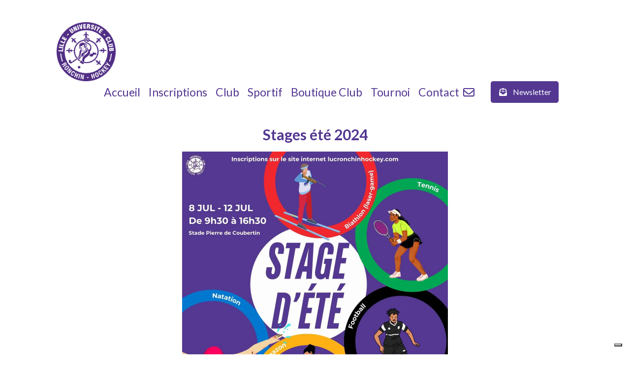

--- FILE ---
content_type: text/html; charset=utf-8
request_url: https://lucronchinhockey.com/articles/Stages-ete-2024
body_size: 21477
content:
<!DOCTYPE html><html><head><meta charSet="utf-8"/><script type="application/ld+json">{"@context":"https://schema.org","@type":"Article","image":null,"headline":"Stages été 2024","dateModified":"2024-06-26T21:22:21.390Z","thumbnailUrl":"https://cdn.cmsfly.com/6298a62b08ec23001360973e/stage-5YIqf2.jpg","datePublished":"2024-05-14T20:46:44.528Z","author":{"@context":"https://schema.org","@type":"Person","name":"LUC Ronchin Hockey","url":null}}</script><title>Stages été 2024 | CMS 1.0</title><link rel="icon" href="https://cdn.cmsfly.com/6298a62b08ec23001360973e/logo-luc-ok-Y8KMyg.png"/><meta name="viewport" content="width=device-width,initial-scale=1"/><meta name="title" content="Stages été 2024 | CMS 1.0"/><meta property="og:title" content="Stages été 2024 | CMS 1.0"/><meta property="og:image" content="https://cdn.cmsfly.com/6298a62b08ec23001360973e/logo-luc-ok-W2qAGP.png"/><meta name="twitter:card" content="summary_large_image"/><meta name="twitter:title" content="Stages été 2024 | CMS 1.0"/><meta name="twitter:image" content="https://cdn.cmsfly.com/6298a62b08ec23001360973e/logo-luc-ok-W2qAGP.png"/><meta property="og:url" content="https://lucronchinhockey.com/articles/Stages-ete-2024"/><meta property="og:type" content="website"/><link rel="canonical" href="https://lucronchinhockey.com/articles/Stages-ete-2024"/><script type="text/javascript"></script><link as="font" rel="preload" href="https://fonts.cmsfly.com/css?family=Lato:400,700|Inter:500|Playfair+Display:400|-apple-system,BlinkMacSystemFont,Segoe+UI,Roboto,Helvetica+Neue,Arial,Noto+Sans,sans-serif,Apple+Color+Emoji,Segoe+UI+Emoji,Segoe+UI+Symbol,Noto+Color+Emoji:&amp;display=swap"/><link rel="stylesheet" href="https://fonts.cmsfly.com/css?family=Lato:400,700|Inter:500|Playfair+Display:400|-apple-system,BlinkMacSystemFont,Segoe+UI,Roboto,Helvetica+Neue,Arial,Noto+Sans,sans-serif,Apple+Color+Emoji,Segoe+UI+Emoji,Segoe+UI+Symbol,Noto+Color+Emoji:&amp;display=swap"/><link rel="stylesheet" href="/css/main.css"/><style>
        /* CUSTOM FONTS*/
        
        :root {
            --color-1: #533791;
--color-2: #000000;
--color-3: #ffffff;
--color-4: rgba(117, 125, 154, 0.3);
--color-5: #E6E9EB;
--color-6: #533791;
--color-7: #533791;
--color-8: #533791;
            
        }body {
              font-size: 16px; 
  line-height: 1.5; 
  font-family: &#x27;Lato&#x27;,sans-serif; 
color: var(--color-2);

        }
    h1 {
              font-size: 48px; 
  line-height: 1.33; 
  font-family: &#x27;Lato&#x27;,sans-serif; 
color: var(--color-1);

        }
    h2 {
              font-size: 36px; 
  line-height: 1.5; 
color: var(--color-1);
  font-family: &#x27;Lato&#x27;,sans-serif; 

        }
    h3 {
              font-size: 30px; 
  line-height: 1.5; 
  font-family: &#x27;Lato&#x27;,sans-serif; 
color: var(--color-1);

        }
    h4 {
              font-size: 24px; 
  line-height: 1.5; 
  font-family: &#x27;Lato&#x27;,sans-serif; 
color: var(--color-1);

        }
    h5 {
              font-size: 20px; 
  line-height: 1.5; 
  font-family: &#x27;Lato&#x27;,sans-serif; 
  font-weight: 700; 
color: var(--color-1);

        }
    h6 {
              font-size: 16px; 
  line-height: 1.5; 
  font-family: &#x27;Lato&#x27;,sans-serif; 
  font-weight: 700; 

        }
    a {
                  text-decoration: underline; 
color: var(--color-1);

            }
            @media all and (min-width: 1280px) {
                
                :where([class*=dorik-container]:not([class*=dorik-container] *)) {
                    --max-width: 1140px;
                }
                
                :where([class*=dorik-container]:not([class*=dorik-container] *)) .dorik-container--global-container-width {
                    max-width: 1140px;
                }
            }
/*Section*/
.symbol--b38f1a37-380b-49a8-9efb-cd571fca5ce3 {
            background-color: #ffffff;
  width: auto; 
  border-width: 10px;



        }
    
 

    
            
            
            
          
      .ai-overlay{
        position: absolute;
        inset: 0;
        display: flex;
        z-index: 999;
        align-items: center;
        background: rgba(0,0,0,.3);
        justify-content: center;

      }
      
  




/*Row*/
.dorik-row-5bq2hkfe {
              padding-right: 30px;
  padding-left: 30px;

        }
    .dorik-row-5bq2hkfe-wrapper {

}
.dorik-row-5bq2hkfe {
        --nav-padding:15px;
    }[class*=&quot;close-btn-&quot;]{
        display: none;
    }




/*Column*/
.dorik-column-2agul6as {
              padding-top: 15px;
  padding-bottom: 15px;

        }
    .dorik-column-2agul6as {
        
    }.dorik-column-2agul6as.linked-column{cursor: pointer}




/*Navigation*/
.dorik-nav-a3ylza2u {
              padding-top: 30px;
  padding-bottom: 30px;

        }
    
                
        @media screen and (max-width: 767px){
            .dorik-navbar--wrapper,
            .dorik-navbar--wrapper:not(.sticky){
                margin-right: 0;
                margin-left: 0;
                padding-left: 0;
                padding-right: 0;
            }
        }
        
                
                /* Brand Style */
                
            .dorik-nav-a3ylza2u .dorik-navbar--brand {
                  width: 120px; 

            }
            
            
        
                .dorik-nav-a3ylza2u .dorik-navbar--brand img {
                    width: 100%;
                }
                /* Toggle Button*/
                
            
            
            
        
    @media screen and (max-width: 767px){
          .dorik-nav-a3ylza2u .dorik-navbar--toggle {
              align-items:center;
              display:flex;
          }
      }
 
                
            
            
            
        .dorik-nav-a3ylza2u .dorik-navbar--toggle  span {
      display: contents;
  }
                /* Links */
                
            .dorik-nav-a3ylza2u .dorik-nav--links {
                justify-content: flex-end;
            }
            .dorik-nav-a3ylza2u .dorik-nav--link {
                    margin-right: 17px;
                    
                    flex-direction: row-reverse;
                }
            @media all and (max-width:  767px) {
            .dorik-nav-a3ylza2u .dorik-nav--link {
                margin-right: auto;
                margin-bottom: 17px;
            }
        }
            .dorik-nav-a3ylza2u .dorik-nav--links &gt; li:last-child &gt; a {
                margin-right: 0;
            }
            .dorik-nav-a3ylza2u .dorik-nav--link-icon {
                    
                    margin-left: 5px;
                }
        
            
            
            
        
                .dorik-nav-a3ylza2u .dorik-nav--link,
                .dorik-nav-a3ylza2u .dorik-nav--link-2suuvmpu .dorik-nav--link-icon .icon { 
                    display: flex; 
                    align-items: center;
                    justify-content: center;
                }
            

            
            
            
        
            
            
            
        

            
            
            
        
                .dorik-nav-a3ylza2u .dorik-nav--link,
                .dorik-nav-a3ylza2u .dorik-nav--link-toh7l088 .dorik-nav--link-icon .icon { 
                    display: flex; 
                    align-items: center;
                    justify-content: center;
                }
            

            
            
            
        


            
            
            
        
                .dorik-nav-a3ylza2u .dorik-nav--link,
                .dorik-nav-a3ylza2u .dorik-nav--link-jrjtnw95 .dorik-nav--link-icon .icon { 
                    display: flex; 
                    align-items: center;
                    justify-content: center;
                }
            

            
            
            
        

                .dorik-nav-a3ylza2u .dorik-nav--link,
                .dorik-nav-a3ylza2u .dorik-nav--link-xpacn49r .dorik-nav--link-icon .icon { 
                    display: flex; 
                    align-items: center;
                    justify-content: center;
                }
            

            
            
            
        
                .dorik-nav-a3ylza2u .dorik-nav--link,
                .dorik-nav-a3ylza2u .dorik-nav--link-bzdz1ay2 .dorik-nav--link-icon .icon { 
                    display: flex; 
                    align-items: center;
                    justify-content: center;
                }
            

            .dorik-nav-a3ylza2u .dorik-nav--dropdown .dropdown-item:nth-child(1) .icon {
                  font-size: 15px; 
  stroke: 2.5; 

            }
            
            
        
                .dorik-nav-a3ylza2u .dorik-nav--link,
                .dorik-nav-a3ylza2u .dorik-nav--link-762d9gee .dorik-nav--link-icon .icon { 
                    display: flex; 
                    align-items: center;
                    justify-content: center;
                }
            

            
            
            
        
                .dorik-nav-a3ylza2u .dorik-nav--link,
                .dorik-nav-a3ylza2u .dorik-nav--link-gkzmn6ho .dorik-nav--link-icon .icon { 
                    display: flex; 
                    align-items: center;
                    justify-content: center;
                }
            
                
            .dorik-nav-a3ylza2u .dorik-nav--link {
                  font-size: 23px; 
text-decoration: none;
color: #533791;

            }
            .dorik-nav-a3ylza2u .dorik-nav--link:hover {
                text-decoration: underline solid;

            }
            
        
                /* Buttons */
                
            
            .dorik-nav-a3ylza2u .dorik-nav--btn {
                    margin-right: 15px;
                    
                    
                }
            @media all and (max-width:  767px) {
            .dorik-nav-a3ylza2u .dorik-nav--btn {
                margin-right: auto;
                margin-bottom: 15px;
            }
        }
            .dorik-nav-a3ylza2u .dorik-nav--btns &gt; li:last-child &gt; a {
                margin-right: 0;
            }
            .dorik-nav-a3ylza2u .dorik-nav--btn-icon {
                    
                    margin-right: 10px;
                }
        
                
            .dorik-nav-a3ylza2u .dorik-nav--btn {
                  font-weight: 500; 
  font-size: 16px; 
  border-radius: 5px 5px 5px 5px; 
  padding-top: 10px;
  padding-bottom: 10px;
  padding-left: 15px;
  padding-right: 15px;

            }
            
            
        
                
            .dorik-nav-a3ylza2u .dorik-nav--btn-hvssy0io {
                color: #ffffff;
background-color: #533791;

            }
            
            
            
            
        
        

                /* DROPDOWN */
                
        .dorik-nav-a3ylza2u .is-dropdown {
            position: relative;
        }
        .dorik-nav-a3ylza2u .is-dropdown:hover .dorik-nav--dropdown {
            opacity: 1;
            top: 100%;
            visibility: visible;
        }

        .dorik-nav-a3ylza2u .dropdown-item .dropdown-text {
            flex: 1 0;
        }

        .dorik-nav-a3ylza2u .dropdown-icon-gap {
            display: inline-block;
            width: 0px;
        }

        .dorik-nav-a3ylza2u .dorik-nav--dropdown {
            padding: 0;
            background: #ffffff;
            white-space: nowrap;
            transition: all 0.2s;
            list-style-type: none;
        }
        .dorik-nav-a3ylza2u .dorik-nav--dropdown.expended {
            display: grid;
        }

        @media screen and (min-width: 768px) {
            .dorik-nav-a3ylza2u .dorik-nav--dropdown {
                left: 0;
                top: 100%;
                opacity: 0;
                display: grid;
                z-index: 99999;
                visibility: hidden;
                position: absolute;
                box-shadow: rgb(43 53 86 / 15%) 0px 5px 20px 0px;
            }
        }
    
                
            .dorik-nav-a3ylza2u .dorik-nav--dropdown {
                  border-radius: 5px 5px 5px 5px; 
background-color: #FFFFFF;
box-shadow: 0px 5px 20px 0px rgba(40, 56, 74, 0.15) ;
  padding-top: 5px;
  padding-bottom: 5px;

            }
            
            
        
                .dorik-nav-a3ylza2u .dropdown-item a {
        display: flex;
        align-items: center;
        text-decoration: none;
        flex-direction: row;
    }
            .dorik-nav-a3ylza2u .dropdown-item a {
                text-decoration: none;
  padding-top: 10px;
  padding-bottom: 10px;
  padding-left: 20px;
  padding-right: 20px;

            }
            .dorik-nav-a3ylza2u .dropdown-item a:hover {
                background-color: #EFF6FF;

            }
            
        

                @media screen and (max-width:767px){
                    .dorik-nav-a3ylza2u .dorik-nav--dropdown {
                        opacity:1;
                        position:relative;
                        place-content:center;
                        padding: 0;
                    }
                }
                
                @media screen and (min-width: 768px) and (max-width: 1023px) {
                    .dorik-nav-a3ylza2u .dorik-navbar--collapse{
                        flex-basis: auto;
                        align-items: center;
                        display: flex !important;
                        justify-content: flex-end;
                    }
                    
            
            
            
        
    @media screen and (max-width: 767px){
          .dorik-nav-a3ylza2u .dorik-navbar--toggle {
              align-items:center;
              display:flex;
          }
      }
 
                    .dorik-nav-a3ylza2u .dorik-navbar--navs{
                        flex: 1;
                        display: flex;
                        align-items: center;
                        justify-content: flex-end;
                        padding-top: 0;
                    }
                    .dorik-nav-a3ylza2u .dorik-nav--links{
                        justify-content: flex-end;
                        flex-direction: row;
                        padding-right: 30px !important;
                    }

                    .dorik-nav-a3ylza2u .dorik-nav--link{
                        display: inline-flex;
                        text-decoration: none;

                    }
                    
            .dorik-nav-a3ylza2u .dorik-nav--links {
                justify-content: flex-end;
            }
            .dorik-nav-a3ylza2u .dorik-nav--link {
                    margin-right: 17px;
                    
                    flex-direction: row-reverse;
                }
            @media all and (max-width:  767px) {
            .dorik-nav-a3ylza2u .dorik-nav--link {
                margin-right: auto;
                margin-bottom: 17px;
            }
        }
            .dorik-nav-a3ylza2u .dorik-nav--links &gt; li:last-child &gt; a {
                margin-right: 0;
            }
            .dorik-nav-a3ylza2u .dorik-nav--link-icon {
                    
                    margin-left: 5px;
                }
        
            
            
            
        
                .dorik-nav-a3ylza2u .dorik-nav--link,
                .dorik-nav-a3ylza2u .dorik-nav--link-2suuvmpu .dorik-nav--link-icon .icon { 
                    display: flex; 
                    align-items: center;
                    justify-content: center;
                }
            

            
            
            
        
            
            
            
        

            
            
            
        
                .dorik-nav-a3ylza2u .dorik-nav--link,
                .dorik-nav-a3ylza2u .dorik-nav--link-toh7l088 .dorik-nav--link-icon .icon { 
                    display: flex; 
                    align-items: center;
                    justify-content: center;
                }
            

            
            
            
        


            
            
            
        
                .dorik-nav-a3ylza2u .dorik-nav--link,
                .dorik-nav-a3ylza2u .dorik-nav--link-jrjtnw95 .dorik-nav--link-icon .icon { 
                    display: flex; 
                    align-items: center;
                    justify-content: center;
                }
            

            
            
            
        

                .dorik-nav-a3ylza2u .dorik-nav--link,
                .dorik-nav-a3ylza2u .dorik-nav--link-xpacn49r .dorik-nav--link-icon .icon { 
                    display: flex; 
                    align-items: center;
                    justify-content: center;
                }
            

            
            
            
        
                .dorik-nav-a3ylza2u .dorik-nav--link,
                .dorik-nav-a3ylza2u .dorik-nav--link-bzdz1ay2 .dorik-nav--link-icon .icon { 
                    display: flex; 
                    align-items: center;
                    justify-content: center;
                }
            

            .dorik-nav-a3ylza2u .dorik-nav--dropdown .dropdown-item:nth-child(1) .icon {
                  font-size: 15px; 
  stroke: 2.5; 

            }
            
            
        
                .dorik-nav-a3ylza2u .dorik-nav--link,
                .dorik-nav-a3ylza2u .dorik-nav--link-762d9gee .dorik-nav--link-icon .icon { 
                    display: flex; 
                    align-items: center;
                    justify-content: center;
                }
            

            
            
            
        
                .dorik-nav-a3ylza2u .dorik-nav--link,
                .dorik-nav-a3ylza2u .dorik-nav--link-gkzmn6ho .dorik-nav--link-icon .icon { 
                    display: flex; 
                    align-items: center;
                    justify-content: center;
                }
            

                    
            
            .dorik-nav-a3ylza2u .dorik-nav--btn {
                    margin-right: 15px;
                    
                    
                }
            @media all and (max-width:  767px) {
            .dorik-nav-a3ylza2u .dorik-nav--btn {
                margin-right: auto;
                margin-bottom: 15px;
            }
        }
            .dorik-nav-a3ylza2u .dorik-nav--btns &gt; li:last-child &gt; a {
                margin-right: 0;
            }
            .dorik-nav-a3ylza2u .dorik-nav--btn-icon {
                    
                    margin-right: 10px;
                }
        
                    .dorik-nav-a3ylza2u .dorik-nav--btns{
                        display: flex;
                        flex-direction: row;
                    }
                    
            
            .dorik-nav-a3ylza2u .dorik-nav--btn {
                    margin-right: 15px;
                    
                    
                }
            @media all and (max-width:  767px) {
            .dorik-nav-a3ylza2u .dorik-nav--btn {
                margin-right: auto;
                margin-bottom: 15px;
            }
        }
            .dorik-nav-a3ylza2u .dorik-nav--btns &gt; li:last-child &gt; a {
                margin-right: 0;
            }
            .dorik-nav-a3ylza2u .dorik-nav--btn-icon {
                    
                    margin-right: 10px;
                }
        
                }
                @media screen and (min-width: 768px){
                    .dorik-nav-a3ylza2u .dorik-nav--btn,.dorik-nav-a3ylza2u .dorik-nav--link {
                        margin-bottom: 0;
                    }
                    .dorik-nav-a3ylza2u .dorik-navbar--toggle {
                        display: none;
                    }
                    .dorik-nav-a3ylza2u .dorik-nav--links{
                        align-items: center;
                    }
                }
            




            
            
            
        

            .dorik-nav-a3ylza2u.dorik-nav-a3ylza2u.dorik-nav-a3ylza2u {
                

            }
            
            @media all and (max-width: 1023px) {
                    .dorik-nav-a3ylza2u.dorik-nav-a3ylza2u.dorik-nav-a3ylza2u {
                        

                    }
                }
@media all and (max-width: 767px) {
                    .dorik-nav-a3ylza2u.dorik-nav-a3ylza2u.dorik-nav-a3ylza2u {
                        

                    }
                }
        

/*Section*/
.symbol--bf425a3d-244d-4d36-b45e-494c61539221 {
            background-color: rgba(27, 27, 27, 0.13);

        }
    
 

    
            
            
            
          
      .ai-overlay{
        position: absolute;
        inset: 0;
        display: flex;
        z-index: 999;
        align-items: center;
        background: rgba(0,0,0,.3);
        justify-content: center;

      }
      
  




/*Row*/
.dorik-row-un3y0jke-wrapper {

}
.dorik-row-un3y0jke {
        --nav-padding:15px;
    }[class*=&quot;close-btn-&quot;]{
        display: none;
    }




/*Column*/
.dorik-column-eiaufx1o {
              padding-top: 15px;
  padding-bottom: 15px;

        }
    .dorik-column-eiaufx1o {
        
    }.dorik-column-eiaufx1o.linked-column{cursor: pointer}




/*Text*/
.dorik-text-4c4mxtwd {
              font-size: 16px; 
color: var(--color-1);

        }
    
	.dorik-text-4c4mxtwd {
	   
	}
	





/*Column*/
.dorik-column-1ehzerkm {
              padding-top: 15px;
  padding-bottom: 15px;

        }
    .dorik-column-1ehzerkm {
        
    }.dorik-column-1ehzerkm.linked-column{cursor: pointer}




/*Title*/
.dorik-heading-z63e1jm2 {
              font-size: 20px; 
  text-align: center; 

        }
    

      .dorik-heading-z63e1jm2 {
        
      }

      .dorik-heading-z63e1jm2 p{
        display:inline;
      }
      
      .dorik-heading-z63e1jm2 .dorik-heading__dynamic {
        display:inline
      }

      .dorik-heading-z63e1jm2 .dorik-heading__dynamic span {
        display:inline-block;
      }
      
      
            
            
            
        
  




            
            
            
        

            .dorik-heading-z63e1jm2.dorik-heading-z63e1jm2.dorik-heading-z63e1jm2 {
                

            }
            
            @media all and (max-width: 1023px) {
                    .dorik-heading-z63e1jm2.dorik-heading-z63e1jm2.dorik-heading-z63e1jm2 {
                        

                    }
                }
@media all and (max-width: 767px) {
                    .dorik-heading-z63e1jm2.dorik-heading-z63e1jm2.dorik-heading-z63e1jm2 {
                        

                    }
                }
        

/*Social Icon*/
.dorik-socialIcon-s5s2ylhw {
              display: flex; 
  flex-direction: row; 
  list-style: none; 
  line-height: 1; 
  margin-top: 0px;
  margin-bottom: 0px;
  margin-left: 0px;
  margin-right: 0px;
  padding-top: 0px;
  padding-bottom: 0px;
  padding-left: 0px;
  padding-right: 0px;
  justify-content: center; 

        }
    

.dorik-socialIcon-s5s2ylhw {
    flex-wrap:wrap;
}

.dorik-socialIcon-s5s2ylhw li svg {
    
}

.dorik-socialIcon-s5s2ylhw li svg:hover {
    
}


            .dorik-socialIcon-s5s2ylhw li svg {
                fill: var(--color-1);
height:39px;width:39px;min-width:39px;
            }
            
            
        



.dorik-socialIcon-s5s2ylhw li:not(:last-child){
    margin-right:10px;
}






/*Column*/
.dorik-column-hi3xcvw3 {
              padding-top: 15px;
  padding-bottom: 15px;

        }
    .dorik-column-hi3xcvw3 {
        
    }.dorik-column-hi3xcvw3.linked-column{cursor: pointer}




/*Image*/
.dorik-image-zdd9ygwl {
              object-fit: cover; 
  width: 40%; 



        }
    .dorik-image-zdd9ygwl-wrapper {
  text-align: center; 

}





            :where([class*=&quot;dorik-image-zdd9ygwl-wrapper&quot;]:not([class*=&quot;dorik-image-zdd9ygwl-wrapper&quot;] *)) {
                

            }
            
            @media all and (max-width: 1023px) {
                    :where([class*=&quot;dorik-image-zdd9ygwl-wrapper&quot;]:not([class*=&quot;dorik-image-zdd9ygwl-wrapper&quot;] *)) {
                        

                    }
                }
@media all and (max-width: 767px) {
                    :where([class*=&quot;dorik-image-zdd9ygwl-wrapper&quot;]:not([class*=&quot;dorik-image-zdd9ygwl-wrapper&quot;] *)) {
                        

                    }
                }
        

            .dorik-image-zdd9ygwl.dorik-image-zdd9ygwl.dorik-image-zdd9ygwl {
                

            }
            
            @media all and (max-width: 1023px) {
                    .dorik-image-zdd9ygwl.dorik-image-zdd9ygwl.dorik-image-zdd9ygwl {
                        

                    }
                }
@media all and (max-width: 767px) {
                    .dorik-image-zdd9ygwl.dorik-image-zdd9ygwl.dorik-image-zdd9ygwl {
                        

                    }
                }
        

/*Section*/
.symbol--gfsoyz0t {
              padding-top: 120px;
  padding-bottom: 120px;
  background-repeat: no-repeat; 

        }
    @media screen and (max-width: 767px) {
                .symbol--gfsoyz0t {
              padding-top: 60px;
  padding-bottom: 60px;

        }
    
            }
 

    
            
            
            
          
      .ai-overlay{
        position: absolute;
        inset: 0;
        display: flex;
        z-index: 999;
        align-items: center;
        background: rgba(0,0,0,.3);
        justify-content: center;

      }
      
  



.symbol--gfsoyz0t-frame-corner {
            
        
                top: 0;
                left: 0;
            
        position: absolute;
        transform:rotateY(180deg);
        background-repeat: no-repeat;
        /* background-image: url([data-uri]); */
        background-color: rgba(255, 255, 255, 0.09);
        width: 700px;
        height: 700px;
        background-size: 700px 700px;

        /* Mask settings */
        -webkit-mask: url([data-uri]) no-repeat;
        mask: url([data-uri]) no-repeat;
        -webkit-mask-size: 700px 700px;
        mask-size: 700px 700px;

        }
/*Row*/
.dorik-row-qd6l3lpe {
        --nav-padding:15px;
    }[class*=&quot;close-btn-&quot;]{
        display: none;
    }




/*Column*/
.dorik-column-6ib4156s {
              padding-top: 15px;
  padding-bottom: 15px;
  padding-left: 15px;
  padding-right: 15px;
  justify-content: center; 
background-color: #533791;
  border-radius: 20px 20px 20px 20px; 

        }
    .dorik-column-6ib4156s {
        
    }.dorik-column-6ib4156s.linked-column{cursor: pointer}.dorik-column-6ib4156s {
            display: flex;
            flex-direction: column;
        }




/*Title*/
.dorik-heading-gvkxzdjn {
            color: #FFFFFF;
  text-align: center; 

        }
    

      .dorik-heading-gvkxzdjn {
        
      }

      .dorik-heading-gvkxzdjn p{
        display:inline;
      }
      
      .dorik-heading-gvkxzdjn .dorik-heading__dynamic {
        display:inline
      }

      .dorik-heading-gvkxzdjn .dorik-heading__dynamic span {
        display:inline-block;
      }
      
      
            
            
            
        
  




            
            
            
        

            .dorik-heading-gvkxzdjn.dorik-heading-gvkxzdjn.dorik-heading-gvkxzdjn {
                

            }
            
            @media all and (max-width: 1023px) {
                    .dorik-heading-gvkxzdjn.dorik-heading-gvkxzdjn.dorik-heading-gvkxzdjn {
                        

                    }
                }
@media all and (max-width: 767px) {
                    .dorik-heading-gvkxzdjn.dorik-heading-gvkxzdjn.dorik-heading-gvkxzdjn {
                        

                    }
                }
        

/*Column*/
.dorik-column-p7s1bcnr {
              padding-top: 15px;
  padding-bottom: 15px;
  justify-content: center; 
  text-align: left; 

        }
    .dorik-column-p7s1bcnr {
        
    }.dorik-column-p7s1bcnr.linked-column{cursor: pointer}.dorik-column-p7s1bcnr {
            display: flex;
            flex-direction: column;
        }




/*Subscription Form*/
.dorik-subscription-zdabvjrb {
            box-shadow: none;

        }
    
    @media screen and (min-width: 768px) {
    .dorik-subscription-zdabvjrb .fields-wrapper {
            display: flex;
            align-items: flex-end;
            flex-direction: column;
        }
    }.dorik-subscription-zdabvjrb .form-control {
            height: 50px;
        }.dorik-subscription-zdabvjrb .form-control {
            
        }

    .dorik-subscription-zdabvjrb .form-group {
        margin-bottom: 15px;
        width: 100%;
    }

    @media screen and (max-width: 767px) {
        .dorik-subscription-zdabvjrb .form-group {
            margin-bottom: 10px;
        }
        .dorik-subscription-zdabvjrb button {
            width: 100%;
        }
    }

    .dorik-subscription-zdabvjrb .hidden {
        display: none;
    }

    .dorik-subscription-zdabvjrb .form-group:last-child {
        margin: 0;
    }

    .dorik-subscription-zdabvjrb .form-label {
        display: block;
        color: #171A21;
  font-size: 16px; 
  padding-bottom: 10px;

    }

    .dorik-subscription-zdabvjrb button .button-content {
        display: flex;
        flex-direction: row ;
        justify-content: center;
        align-items: center;
    }

    .dorik-subscription-zdabvjrb .form-control {
        color: #171A21;
  font-size: 14px; 
  padding-left: 15px;
  border: 2px solid #533791; 
  border-radius: 5px 5px 5px 5px; 
background-color: #FFFFFF;

        width: 100%;
    }

    
            .dorik-subscription-zdabvjrb button {
                color: #FFFFFF;
  font-size: 18px; 
  padding-left: 30px;
  padding-right: 30px;
  border: 0px solid ; 
  border-radius: 5px 5px 5px 5px; 
background-color: #533791;

            }
            
            
        

    .dorik-subscription-zdabvjrb button{
        display: flex;
        justify-content: center;
        align-items: center;
        height: 50px;
        
    }

    .dorik-subscription-zdabvjrb button:hover :is(.icon, .icon svg) {
        color: null
    }

    





/*Image Gallery*/
.symbol--q6wjg5v8 {
                --gap: 20px;
--btn-gap: 10px;

            }
.symbol--q6wjg5v8 {
              transition: 500ms; 
  transform: rotateX(0deg);

        }
    @media screen and (max-width: 1023px) {
                
            }@media screen and (max-width: 767px) {
                
            }
    .symbol--q6wjg5v8 a {
      text-decoration:none;
    }
      
    /** image combined style */
    
            .symbol--q6wjg5v8 .justified figure img {
                  display: block; 
  height: 100px; 
  max-width: 372px; 

            }
            
            
        
    
    
    /** caption combined style */
     
            .symbol--q6wjg5v8 figure figcaption {
                  font-size: 16px; 
  text-align: center; 
background-color: rgba(47, 47, 47, 0.67);
color: #E8DFDF;

            }
            
            
        

     .symbol--q6wjg5v8 figure figcaption {
      transition:opacity 500ms;
     }

     .symbol--q6wjg5v8 .justified figure {
       position: relative;
       cursor:pointer;
     }

     /* overlay style */
     
      .symbol--q6wjg5v8 figure figcaption {
        position:absolute;
        top:0;
        left:0;
        right:0;
        bottom:0;
        width:100%;
        height:100%;
        opacity:0;
        z-index:-1;
      }
      

    
  .symbol--q6wjg5v8 {
    overflow:hidden;
  }

  /* justified style */
  .symbol--q6wjg5v8 .justified {
    display: inline-flex;
    flex-wrap: wrap;
    justify-content:center;
    margin: calc(-1 * var(--gap)) 0 0 calc(-1 * var(--gap));
    width: calc(100% + var(--gap));
  }

  /* justified figure style */
  .symbol--q6wjg5v8 .justified figure {
    margin: var(--gap) 0 0 var(--gap);
    position:relative;
  }


    /* image hover style */
    
      .symbol--q6wjg5v8 .justified figure:hover &gt; figcaption {
        z-index:1;
        opacity:1;
        display:grid;
        place-content:center;
      }
      

    

    /* ==========TAB STYLE=============== */
    .symbol--q6wjg5v8 .gallery-tab{
      list-style: none;
      padding-left: 0;
      display: flex;
      flex-wrap: wrap;
      justify-content: center;
      margin: 0 0 30px 0;  
    }

    
            
            
            
        
    .symbol--q6wjg5v8 .gallery-tab li{
      margin-right: var(--btn-gap);
      margin-left: var(--btn-gap);
    }
    .symbol--q6wjg5v8 .gallery-tab button{
      cursor: pointer;
    }
    .symbol--q6wjg5v8 .gallery-tab li button{
      color: #FFFFFF;
      fontSize: 18px;
      padding: 12px 20px;
      border: 0px solid #517dd8;
      border-radius: 5px;
      background-color: #517dd8;
    }
    
            
            
            
        
    .symbol--q6wjg5v8 .gallery-tab li button.active{
      color: #FFFFFF;
      background-color: #228324;
    }
    
            
            
            
        
    

    /* gallery btn */
    
            
            
            
        

    /* pagination style */
    
  /* gallery pagination */
  .symbol--q6wjg5v8 .pagination {
    gap: 24px;
    display:flex;
    justify-content:center;
  }


  .symbol--q6wjg5v8 .pagination button {
      height:40px;
      width:40px;
      border:none;
      display:flex;
      align-items:center;
      border-radius:50%;
      justify-content:center;
  }

  .symbol--q6wjg5v8 .pagination .wrapper.disabled {
      cursor: not-allowed;
  }

  .symbol--q6wjg5v8 .pagination button:disabled  {
      pointer-events: none;
      opacity: calc(var(--opacity,5)/10);
  }

  .symbol--q6wjg5v8 .pagination svg {
      width:32px;
      height:32px;
      display:block;
  }
  
    
            .symbol--q6wjg5v8 .pagination button {
                  background-type: color; 

            }
            
            
        
  





/*Row*/
.symbol--579t3f0f-wrapper {

}
.symbol--579t3f0f {
        --nav-padding:15px;
    }[class*=&quot;close-btn-&quot;]{
        display: none;
    }.symbol--579t3f0f.flex {
            margin-left: calc(-30px / 2);
            margin-right: calc(-30px / 2);
        }
        .symbol--579t3f0f [class*=col-] {
            padding-left: calc(30px / 2);
            padding-right: calc(30px / 2);
        }





/*Column*/
.dorik-column-3hcftr31 {
              padding-top: 15px;
  padding-bottom: 15px;

        }
    .dorik-column-3hcftr31 {
        
    }.dorik-column-3hcftr31.linked-column{cursor: pointer}




/*undefined*/






/*Column*/
.dorik-column-aav3swax {
              padding-top: 15px;
  padding-bottom: 15px;

        }
    .dorik-column-aav3swax {
        
    }.dorik-column-aav3swax.linked-column{cursor: pointer}





/*Column*/
.dorik-column-e546ib3e {
              padding-top: 15px;
  padding-bottom: 15px;

        }
    .dorik-column-e546ib3e {
        
    }.dorik-column-e546ib3e.linked-column{cursor: pointer}




/*Button*/
.dorik-button-to2gkox5 {
              padding-top: 20px;
  padding-bottom: 20px;
  padding-left: 20px;
  padding-right: 20px;
text-decoration: none;
  justify-content: center; 
  border-radius: 5px 5px 5px 5px; 
  border-width: 0px;


background-color: var(--color-6);
  font-size: 18px; 
color: #FFFFFF;
  line-height: 18px; 

        }
    
                    .dorik-button-to2gkox5:hover,.dorik-button-to2gkox5.aos-animate.aos-init[data-aos]:hover{
                color: #FFFFFF;

            }.dorik-button-to2gkox5-wrapper {
  text-align: center; 

}
.dorik-button-to2gkox5 :is(.icon, .icon svg) {
        font-size: 32px;
        transition: null
        
    }
    .dorik-button-to2gkox5:hover :is(.icon, .icon svg) {
        color: null;
    }




            
            
            
        

            .dorik-button-to2gkox5.dorik-button-to2gkox5.dorik-button-to2gkox5 {
                

            }
            
            @media all and (max-width: 1023px) {
                    .dorik-button-to2gkox5.dorik-button-to2gkox5.dorik-button-to2gkox5 {
                        

                    }
                }
@media all and (max-width: 767px) {
                    .dorik-button-to2gkox5.dorik-button-to2gkox5.dorik-button-to2gkox5 {
                        

                    }
                }
        

/*Column*/
.dorik-column-46el644m {
              padding-top: 15px;
  padding-bottom: 15px;

        }
    .dorik-column-46el644m {
        
    }.dorik-column-46el644m.linked-column{cursor: pointer}




/*Button*/
.dorik-button-bpm52rcj {
              padding-top: 20px;
  padding-bottom: 20px;
  padding-left: 20px;
  padding-right: 20px;
text-decoration: none;
  justify-content: center; 
  border-radius: 5px 5px 5px 5px; 
  border-width: 0px;


background-color: var(--color-6);
  font-size: 18px; 
color: #FFFFFF;
  line-height: 18px; 

        }
    
                    .dorik-button-bpm52rcj:hover,.dorik-button-bpm52rcj.aos-animate.aos-init[data-aos]:hover{
                color: #FFFFFF;

            }.dorik-button-bpm52rcj-wrapper {
  text-align: center; 

}
.dorik-button-bpm52rcj :is(.icon, .icon svg) {
        
        transition: null
        
    }
    .dorik-button-bpm52rcj:hover :is(.icon, .icon svg) {
        color: null;
    }




            
            
            
        

            .dorik-button-bpm52rcj.dorik-button-bpm52rcj.dorik-button-bpm52rcj {
                

            }
            
            @media all and (max-width: 1023px) {
                    .dorik-button-bpm52rcj.dorik-button-bpm52rcj.dorik-button-bpm52rcj {
                        

                    }
                }
@media all and (max-width: 767px) {
                    .dorik-button-bpm52rcj.dorik-button-bpm52rcj.dorik-button-bpm52rcj {
                        

                    }
                }
        

/*Button*/
.symbol--4couaad0 {
              padding-top: 20px;
  padding-bottom: 20px;
  padding-left: 20px;
  padding-right: 20px;
text-decoration: none;
  justify-content: center; 
  border-radius: 5px 5px 5px 5px; 
  border-width: 0px;


background-color: var(--color-6);
  font-size: 18px; 
color: #FFFFFF;
  line-height: 18px; 

        }
    
                    .symbol--4couaad0:hover,.symbol--4couaad0.aos-animate.aos-init[data-aos]:hover{
                color: #FFFFFF;

            }.symbol--4couaad0-wrapper {
  text-align: center; 

}
.symbol--4couaad0 :is(.icon, .icon svg) {
        font-size: 32px;
        transition: null
        
    }
    .symbol--4couaad0:hover :is(.icon, .icon svg) {
        color: null;
    }




            
            
            
        

            .symbol--4couaad0.symbol--4couaad0.symbol--4couaad0 {
                

            }
            
            @media all and (max-width: 1023px) {
                    .symbol--4couaad0.symbol--4couaad0.symbol--4couaad0 {
                        

                    }
                }
@media all and (max-width: 767px) {
                    .symbol--4couaad0.symbol--4couaad0.symbol--4couaad0 {
                        

                    }
                }
        
/*undefined*/





/*Section*/
.symbol--b38f1a37-380b-49a8-9efb-cd571fca5ce3 {
            background-color: #ffffff;
  width: auto; 
  border-width: 10px;



        }
    
 

    
            
            
            
          
      .ai-overlay{
        position: absolute;
        inset: 0;
        display: flex;
        z-index: 999;
        align-items: center;
        background: rgba(0,0,0,.3);
        justify-content: center;

      }
      
  




/*Row*/
.dorik-row-5bq2hkfe {
              padding-right: 30px;
  padding-left: 30px;

        }
    .dorik-row-5bq2hkfe-wrapper {

}
.dorik-row-5bq2hkfe {
        --nav-padding:15px;
    }[class*=&quot;close-btn-&quot;]{
        display: none;
    }




/*Column*/
.dorik-column-2agul6as {
              padding-top: 15px;
  padding-bottom: 15px;

        }
    .dorik-column-2agul6as {
        
    }.dorik-column-2agul6as.linked-column{cursor: pointer}




/*Navigation*/
.dorik-nav-a3ylza2u {
              padding-top: 30px;
  padding-bottom: 30px;

        }
    
                
        @media screen and (max-width: 767px){
            .dorik-navbar--wrapper,
            .dorik-navbar--wrapper:not(.sticky){
                margin-right: 0;
                margin-left: 0;
                padding-left: 0;
                padding-right: 0;
            }
        }
        
                
                /* Brand Style */
                
            .dorik-nav-a3ylza2u .dorik-navbar--brand {
                  width: 120px; 

            }
            
            
        
                .dorik-nav-a3ylza2u .dorik-navbar--brand img {
                    width: 100%;
                }
                /* Toggle Button*/
                
            
            
            
        
    @media screen and (max-width: 767px){
          .dorik-nav-a3ylza2u .dorik-navbar--toggle {
              align-items:center;
              display:flex;
          }
      }
 
                
            
            
            
        .dorik-nav-a3ylza2u .dorik-navbar--toggle  span {
      display: contents;
  }
                /* Links */
                
            .dorik-nav-a3ylza2u .dorik-nav--links {
                justify-content: flex-end;
            }
            .dorik-nav-a3ylza2u .dorik-nav--link {
                    margin-right: 17px;
                    
                    flex-direction: row-reverse;
                }
            @media all and (max-width:  767px) {
            .dorik-nav-a3ylza2u .dorik-nav--link {
                margin-right: auto;
                margin-bottom: 17px;
            }
        }
            .dorik-nav-a3ylza2u .dorik-nav--links &gt; li:last-child &gt; a {
                margin-right: 0;
            }
            .dorik-nav-a3ylza2u .dorik-nav--link-icon {
                    
                    margin-left: 5px;
                }
        
            
            
            
        
                .dorik-nav-a3ylza2u .dorik-nav--link,
                .dorik-nav-a3ylza2u .dorik-nav--link-2suuvmpu .dorik-nav--link-icon .icon { 
                    display: flex; 
                    align-items: center;
                    justify-content: center;
                }
            

            
            
            
        
            
            
            
        

            
            
            
        
                .dorik-nav-a3ylza2u .dorik-nav--link,
                .dorik-nav-a3ylza2u .dorik-nav--link-toh7l088 .dorik-nav--link-icon .icon { 
                    display: flex; 
                    align-items: center;
                    justify-content: center;
                }
            

            
            
            
        


            
            
            
        
                .dorik-nav-a3ylza2u .dorik-nav--link,
                .dorik-nav-a3ylza2u .dorik-nav--link-jrjtnw95 .dorik-nav--link-icon .icon { 
                    display: flex; 
                    align-items: center;
                    justify-content: center;
                }
            

            
            
            
        

                .dorik-nav-a3ylza2u .dorik-nav--link,
                .dorik-nav-a3ylza2u .dorik-nav--link-xpacn49r .dorik-nav--link-icon .icon { 
                    display: flex; 
                    align-items: center;
                    justify-content: center;
                }
            

            
            
            
        
                .dorik-nav-a3ylza2u .dorik-nav--link,
                .dorik-nav-a3ylza2u .dorik-nav--link-bzdz1ay2 .dorik-nav--link-icon .icon { 
                    display: flex; 
                    align-items: center;
                    justify-content: center;
                }
            

            .dorik-nav-a3ylza2u .dorik-nav--dropdown .dropdown-item:nth-child(1) .icon {
                  font-size: 15px; 
  stroke: 2.5; 

            }
            
            
        
                .dorik-nav-a3ylza2u .dorik-nav--link,
                .dorik-nav-a3ylza2u .dorik-nav--link-762d9gee .dorik-nav--link-icon .icon { 
                    display: flex; 
                    align-items: center;
                    justify-content: center;
                }
            

            
            
            
        
                .dorik-nav-a3ylza2u .dorik-nav--link,
                .dorik-nav-a3ylza2u .dorik-nav--link-gkzmn6ho .dorik-nav--link-icon .icon { 
                    display: flex; 
                    align-items: center;
                    justify-content: center;
                }
            
                
            .dorik-nav-a3ylza2u .dorik-nav--link {
                  font-size: 23px; 
text-decoration: none;
color: #533791;

            }
            .dorik-nav-a3ylza2u .dorik-nav--link:hover {
                text-decoration: underline solid;

            }
            
        
                /* Buttons */
                
            
            .dorik-nav-a3ylza2u .dorik-nav--btn {
                    margin-right: 15px;
                    
                    
                }
            @media all and (max-width:  767px) {
            .dorik-nav-a3ylza2u .dorik-nav--btn {
                margin-right: auto;
                margin-bottom: 15px;
            }
        }
            .dorik-nav-a3ylza2u .dorik-nav--btns &gt; li:last-child &gt; a {
                margin-right: 0;
            }
            .dorik-nav-a3ylza2u .dorik-nav--btn-icon {
                    
                    margin-right: 10px;
                }
        
                
            .dorik-nav-a3ylza2u .dorik-nav--btn {
                  font-weight: 500; 
  font-size: 16px; 
  border-radius: 5px 5px 5px 5px; 
  padding-top: 10px;
  padding-bottom: 10px;
  padding-left: 15px;
  padding-right: 15px;

            }
            
            
        
                
            .dorik-nav-a3ylza2u .dorik-nav--btn-hvssy0io {
                color: #ffffff;
background-color: #533791;

            }
            
            
            
            
        
        

                /* DROPDOWN */
                
        .dorik-nav-a3ylza2u .is-dropdown {
            position: relative;
        }
        .dorik-nav-a3ylza2u .is-dropdown:hover .dorik-nav--dropdown {
            opacity: 1;
            top: 100%;
            visibility: visible;
        }

        .dorik-nav-a3ylza2u .dropdown-item .dropdown-text {
            flex: 1 0;
        }

        .dorik-nav-a3ylza2u .dropdown-icon-gap {
            display: inline-block;
            width: 0px;
        }

        .dorik-nav-a3ylza2u .dorik-nav--dropdown {
            padding: 0;
            background: #ffffff;
            white-space: nowrap;
            transition: all 0.2s;
            list-style-type: none;
        }
        .dorik-nav-a3ylza2u .dorik-nav--dropdown.expended {
            display: grid;
        }

        @media screen and (min-width: 768px) {
            .dorik-nav-a3ylza2u .dorik-nav--dropdown {
                left: 0;
                top: 100%;
                opacity: 0;
                display: grid;
                z-index: 99999;
                visibility: hidden;
                position: absolute;
                box-shadow: rgb(43 53 86 / 15%) 0px 5px 20px 0px;
            }
        }
    
                
            .dorik-nav-a3ylza2u .dorik-nav--dropdown {
                  border-radius: 5px 5px 5px 5px; 
background-color: #FFFFFF;
box-shadow: 0px 5px 20px 0px rgba(40, 56, 74, 0.15) ;
  padding-top: 5px;
  padding-bottom: 5px;

            }
            
            
        
                .dorik-nav-a3ylza2u .dropdown-item a {
        display: flex;
        align-items: center;
        text-decoration: none;
        flex-direction: row;
    }
            .dorik-nav-a3ylza2u .dropdown-item a {
                text-decoration: none;
  padding-top: 10px;
  padding-bottom: 10px;
  padding-left: 20px;
  padding-right: 20px;

            }
            .dorik-nav-a3ylza2u .dropdown-item a:hover {
                background-color: #EFF6FF;

            }
            
        

                @media screen and (max-width:767px){
                    .dorik-nav-a3ylza2u .dorik-nav--dropdown {
                        opacity:1;
                        position:relative;
                        place-content:center;
                        padding: 0;
                    }
                }
                
                @media screen and (min-width: 768px) and (max-width: 1023px) {
                    .dorik-nav-a3ylza2u .dorik-navbar--collapse{
                        flex-basis: auto;
                        align-items: center;
                        display: flex !important;
                        justify-content: flex-end;
                    }
                    
            
            
            
        
    @media screen and (max-width: 767px){
          .dorik-nav-a3ylza2u .dorik-navbar--toggle {
              align-items:center;
              display:flex;
          }
      }
 
                    .dorik-nav-a3ylza2u .dorik-navbar--navs{
                        flex: 1;
                        display: flex;
                        align-items: center;
                        justify-content: flex-end;
                        padding-top: 0;
                    }
                    .dorik-nav-a3ylza2u .dorik-nav--links{
                        justify-content: flex-end;
                        flex-direction: row;
                        padding-right: 30px !important;
                    }

                    .dorik-nav-a3ylza2u .dorik-nav--link{
                        display: inline-flex;
                        text-decoration: none;

                    }
                    
            .dorik-nav-a3ylza2u .dorik-nav--links {
                justify-content: flex-end;
            }
            .dorik-nav-a3ylza2u .dorik-nav--link {
                    margin-right: 17px;
                    
                    flex-direction: row-reverse;
                }
            @media all and (max-width:  767px) {
            .dorik-nav-a3ylza2u .dorik-nav--link {
                margin-right: auto;
                margin-bottom: 17px;
            }
        }
            .dorik-nav-a3ylza2u .dorik-nav--links &gt; li:last-child &gt; a {
                margin-right: 0;
            }
            .dorik-nav-a3ylza2u .dorik-nav--link-icon {
                    
                    margin-left: 5px;
                }
        
            
            
            
        
                .dorik-nav-a3ylza2u .dorik-nav--link,
                .dorik-nav-a3ylza2u .dorik-nav--link-2suuvmpu .dorik-nav--link-icon .icon { 
                    display: flex; 
                    align-items: center;
                    justify-content: center;
                }
            

            
            
            
        
            
            
            
        

            
            
            
        
                .dorik-nav-a3ylza2u .dorik-nav--link,
                .dorik-nav-a3ylza2u .dorik-nav--link-toh7l088 .dorik-nav--link-icon .icon { 
                    display: flex; 
                    align-items: center;
                    justify-content: center;
                }
            

            
            
            
        


            
            
            
        
                .dorik-nav-a3ylza2u .dorik-nav--link,
                .dorik-nav-a3ylza2u .dorik-nav--link-jrjtnw95 .dorik-nav--link-icon .icon { 
                    display: flex; 
                    align-items: center;
                    justify-content: center;
                }
            

            
            
            
        

                .dorik-nav-a3ylza2u .dorik-nav--link,
                .dorik-nav-a3ylza2u .dorik-nav--link-xpacn49r .dorik-nav--link-icon .icon { 
                    display: flex; 
                    align-items: center;
                    justify-content: center;
                }
            

            
            
            
        
                .dorik-nav-a3ylza2u .dorik-nav--link,
                .dorik-nav-a3ylza2u .dorik-nav--link-bzdz1ay2 .dorik-nav--link-icon .icon { 
                    display: flex; 
                    align-items: center;
                    justify-content: center;
                }
            

            .dorik-nav-a3ylza2u .dorik-nav--dropdown .dropdown-item:nth-child(1) .icon {
                  font-size: 15px; 
  stroke: 2.5; 

            }
            
            
        
                .dorik-nav-a3ylza2u .dorik-nav--link,
                .dorik-nav-a3ylza2u .dorik-nav--link-762d9gee .dorik-nav--link-icon .icon { 
                    display: flex; 
                    align-items: center;
                    justify-content: center;
                }
            

            
            
            
        
                .dorik-nav-a3ylza2u .dorik-nav--link,
                .dorik-nav-a3ylza2u .dorik-nav--link-gkzmn6ho .dorik-nav--link-icon .icon { 
                    display: flex; 
                    align-items: center;
                    justify-content: center;
                }
            

                    
            
            .dorik-nav-a3ylza2u .dorik-nav--btn {
                    margin-right: 15px;
                    
                    
                }
            @media all and (max-width:  767px) {
            .dorik-nav-a3ylza2u .dorik-nav--btn {
                margin-right: auto;
                margin-bottom: 15px;
            }
        }
            .dorik-nav-a3ylza2u .dorik-nav--btns &gt; li:last-child &gt; a {
                margin-right: 0;
            }
            .dorik-nav-a3ylza2u .dorik-nav--btn-icon {
                    
                    margin-right: 10px;
                }
        
                    .dorik-nav-a3ylza2u .dorik-nav--btns{
                        display: flex;
                        flex-direction: row;
                    }
                    
            
            .dorik-nav-a3ylza2u .dorik-nav--btn {
                    margin-right: 15px;
                    
                    
                }
            @media all and (max-width:  767px) {
            .dorik-nav-a3ylza2u .dorik-nav--btn {
                margin-right: auto;
                margin-bottom: 15px;
            }
        }
            .dorik-nav-a3ylza2u .dorik-nav--btns &gt; li:last-child &gt; a {
                margin-right: 0;
            }
            .dorik-nav-a3ylza2u .dorik-nav--btn-icon {
                    
                    margin-right: 10px;
                }
        
                }
                @media screen and (min-width: 768px){
                    .dorik-nav-a3ylza2u .dorik-nav--btn,.dorik-nav-a3ylza2u .dorik-nav--link {
                        margin-bottom: 0;
                    }
                    .dorik-nav-a3ylza2u .dorik-navbar--toggle {
                        display: none;
                    }
                    .dorik-nav-a3ylza2u .dorik-nav--links{
                        align-items: center;
                    }
                }
            




            
            
            
        

            .dorik-nav-a3ylza2u.dorik-nav-a3ylza2u.dorik-nav-a3ylza2u {
                

            }
            
            @media all and (max-width: 1023px) {
                    .dorik-nav-a3ylza2u.dorik-nav-a3ylza2u.dorik-nav-a3ylza2u {
                        

                    }
                }
@media all and (max-width: 767px) {
                    .dorik-nav-a3ylza2u.dorik-nav-a3ylza2u.dorik-nav-a3ylza2u {
                        

                    }
                }
        
/*Section*/

 

    
            
            
            
          
      .ai-overlay{
        position: absolute;
        inset: 0;
        display: flex;
        z-index: 999;
        align-items: center;
        background: rgba(0,0,0,.3);
        justify-content: center;

      }
      
  




/*Row*/
.dorik-row-0lvcwklg {
        --nav-padding:15px;
    }[class*=&quot;close-btn-&quot;]{
        display: none;
    }




/*Column*/
.dorik-column-rhvtslxw {
        
    }.dorik-column-rhvtslxw.linked-column{cursor: pointer}




/*Title*/
.dorik-heading-u3wey0ay {
              margin-top: 6%;
  margin-bottom: 10px;
  font-size: 30px; 
  text-align: center; 

        }
    

      .dorik-heading-u3wey0ay {
        
      }

      .dorik-heading-u3wey0ay p{
        display:inline;
      }
      
      .dorik-heading-u3wey0ay .dorik-heading__dynamic {
        display:inline
      }

      .dorik-heading-u3wey0ay .dorik-heading__dynamic span {
        display:inline-block;
      }
      
      
            
            
            
        
  




            :where([class*=&quot;dorik-heading-u3wey0ay-wrapper&quot;]:not([class*=&quot;dorik-heading-u3wey0ay-wrapper&quot;] *)) {
                  margin-top: 6%;
  margin-bottom: 10px;

            }
            
            @media all and (max-width: 1023px) {
                    :where([class*=&quot;dorik-heading-u3wey0ay-wrapper&quot;]:not([class*=&quot;dorik-heading-u3wey0ay-wrapper&quot;] *)) {
                          margin-top: 6%;
  margin-bottom: 10px;

                    }
                }
@media all and (max-width: 767px) {
                    :where([class*=&quot;dorik-heading-u3wey0ay-wrapper&quot;]:not([class*=&quot;dorik-heading-u3wey0ay-wrapper&quot;] *)) {
                          margin-top: 6%;
  margin-bottom: 10px;

                    }
                }
        

            .dorik-heading-u3wey0ay.dorik-heading-u3wey0ay.dorik-heading-u3wey0ay {
                  margin-top: 0px;
  margin-bottom: 0px;

            }
            
            @media all and (max-width: 1023px) {
                    .dorik-heading-u3wey0ay.dorik-heading-u3wey0ay.dorik-heading-u3wey0ay {
                          margin-top: 0px;
  margin-bottom: 0px;

                    }
                }
@media all and (max-width: 767px) {
                    .dorik-heading-u3wey0ay.dorik-heading-u3wey0ay.dorik-heading-u3wey0ay {
                          margin-top: 0px;
  margin-bottom: 0px;

                    }
                }
        
/*Column*/
.dorik-column-l62qqp3q {
              padding-top: 15px;
  padding-bottom: 15px;

        }
    .dorik-column-l62qqp3q {
        
    }.dorik-column-l62qqp3q.linked-column{cursor: pointer}




/*Image*/
.dorik-image-qqzvsi57 {
              object-fit: cover; 
  width: 100%; 
  height: 25%; 

        }
    .dorik-image-qqzvsi57-wrapper {
  text-align: center; 

}





            
            
            
        

            .dorik-image-qqzvsi57.dorik-image-qqzvsi57.dorik-image-qqzvsi57 {
                

            }
            
            @media all and (max-width: 1023px) {
                    .dorik-image-qqzvsi57.dorik-image-qqzvsi57.dorik-image-qqzvsi57 {
                        

                    }
                }
@media all and (max-width: 767px) {
                    .dorik-image-qqzvsi57.dorik-image-qqzvsi57.dorik-image-qqzvsi57 {
                        

                    }
                }
        
/*Row*/
.dorik-row-6ctmp23o {
        --nav-padding:15px;
    }[class*=&quot;close-btn-&quot;]{
        display: none;
    }




/*Column*/
.dorik-column-c3e8rb45 {
              padding-top: 15px;
  padding-bottom: 15px;

        }
    .dorik-column-c3e8rb45 {
        
    }.dorik-column-c3e8rb45.linked-column{cursor: pointer}




/*Text*/

	.dorik-text-iq676whg {
	   
	}
	




/*Section*/
.symbol--bf425a3d-244d-4d36-b45e-494c61539221 {
            background-color: rgba(27, 27, 27, 0.13);

        }
    
 

    
            
            
            
          
      .ai-overlay{
        position: absolute;
        inset: 0;
        display: flex;
        z-index: 999;
        align-items: center;
        background: rgba(0,0,0,.3);
        justify-content: center;

      }
      
  




/*Row*/
.dorik-row-un3y0jke-wrapper {

}
.dorik-row-un3y0jke {
        --nav-padding:15px;
    }[class*=&quot;close-btn-&quot;]{
        display: none;
    }




/*Column*/
.dorik-column-eiaufx1o {
              padding-top: 15px;
  padding-bottom: 15px;

        }
    .dorik-column-eiaufx1o {
        
    }.dorik-column-eiaufx1o.linked-column{cursor: pointer}




/*Text*/
.dorik-text-4c4mxtwd {
              font-size: 16px; 
color: var(--color-1);

        }
    
	.dorik-text-4c4mxtwd {
	   
	}
	




/*Column*/
.dorik-column-1ehzerkm {
              padding-top: 15px;
  padding-bottom: 15px;

        }
    .dorik-column-1ehzerkm {
        
    }.dorik-column-1ehzerkm.linked-column{cursor: pointer}




/*Title*/
.dorik-heading-z63e1jm2 {
              font-size: 20px; 
  text-align: center; 

        }
    

      .dorik-heading-z63e1jm2 {
        
      }

      .dorik-heading-z63e1jm2 p{
        display:inline;
      }
      
      .dorik-heading-z63e1jm2 .dorik-heading__dynamic {
        display:inline
      }

      .dorik-heading-z63e1jm2 .dorik-heading__dynamic span {
        display:inline-block;
      }
      
      
            
            
            
        
  




            
            
            
        

            .dorik-heading-z63e1jm2.dorik-heading-z63e1jm2.dorik-heading-z63e1jm2 {
                

            }
            
            @media all and (max-width: 1023px) {
                    .dorik-heading-z63e1jm2.dorik-heading-z63e1jm2.dorik-heading-z63e1jm2 {
                        

                    }
                }
@media all and (max-width: 767px) {
                    .dorik-heading-z63e1jm2.dorik-heading-z63e1jm2.dorik-heading-z63e1jm2 {
                        

                    }
                }
        
/*Social Icon*/
.dorik-socialIcon-s5s2ylhw {
              display: flex; 
  flex-direction: row; 
  list-style: none; 
  line-height: 1; 
  margin-top: 0px;
  margin-bottom: 0px;
  margin-left: 0px;
  margin-right: 0px;
  padding-top: 0px;
  padding-bottom: 0px;
  padding-left: 0px;
  padding-right: 0px;
  justify-content: center; 

        }
    

.dorik-socialIcon-s5s2ylhw {
    flex-wrap:wrap;
}

.dorik-socialIcon-s5s2ylhw li svg {
    
}

.dorik-socialIcon-s5s2ylhw li svg:hover {
    
}


            .dorik-socialIcon-s5s2ylhw li svg {
                fill: var(--color-1);
height:39px;width:39px;min-width:39px;
            }
            
            
        



.dorik-socialIcon-s5s2ylhw li:not(:last-child){
    margin-right:10px;
}





/*Column*/
.dorik-column-hi3xcvw3 {
              padding-top: 15px;
  padding-bottom: 15px;

        }
    .dorik-column-hi3xcvw3 {
        
    }.dorik-column-hi3xcvw3.linked-column{cursor: pointer}




/*Image*/
.dorik-image-zdd9ygwl {
              object-fit: cover; 
  width: 40%; 



        }
    .dorik-image-zdd9ygwl-wrapper {
  text-align: center; 

}





            :where([class*=&quot;dorik-image-zdd9ygwl-wrapper&quot;]:not([class*=&quot;dorik-image-zdd9ygwl-wrapper&quot;] *)) {
                

            }
            
            @media all and (max-width: 1023px) {
                    :where([class*=&quot;dorik-image-zdd9ygwl-wrapper&quot;]:not([class*=&quot;dorik-image-zdd9ygwl-wrapper&quot;] *)) {
                        

                    }
                }
@media all and (max-width: 767px) {
                    :where([class*=&quot;dorik-image-zdd9ygwl-wrapper&quot;]:not([class*=&quot;dorik-image-zdd9ygwl-wrapper&quot;] *)) {
                        

                    }
                }
        

            .dorik-image-zdd9ygwl.dorik-image-zdd9ygwl.dorik-image-zdd9ygwl {
                

            }
            
            @media all and (max-width: 1023px) {
                    .dorik-image-zdd9ygwl.dorik-image-zdd9ygwl.dorik-image-zdd9ygwl {
                        

                    }
                }
@media all and (max-width: 767px) {
                    .dorik-image-zdd9ygwl.dorik-image-zdd9ygwl.dorik-image-zdd9ygwl {
                        

                    }
                }
        
	.portal--modal .ant-modal-content{
		border-radius:5px;
	}
	.portals {
		background: blue;
	}

	div.portal {
		width:100%;
		background:#fff;
		border-radius: 8px;
		padding: 8px 16px;
		text-align:center;
		--primary-color:undefined;
		--secondary-color:undefined;
		--button-text:undefined;
	}

	.portal--links {
		width:90%;
		padding:40px 32px;
	}

	.portal--plan h4,
	.portal--profile h4 {
		margin-top:-20px;
	}

	.portal--plan .button--cancel {
		cursor:pointer;
		color:red !important;
	}

	.portal--logo {
		display: flex;
		margin-top:8px;
		flex-direction: column;
		align-items: center;
		justify-content: center;
	}

	.portal--logo img {
		height: 64px;
		width: 64px;
		padding:4px;
		border-radius: 50%;
		object-fit: contain;
	}

	.portal--logo h4 {
		font-style: normal;
		font-weight: 500;
		font-size: 20px;
		line-height: 28px;
		text-align: center;
		color: undefined;
		margin-top: 16px;
		font-weight:bolder;
	}

	.portal  hr {
		margin-bottom:16px;
	}

	.portal .portal--close,
	.portal .portal--back {
		top: 16px;
		right: 20px;
		font-size: 18px;
		cursor:pointer;
		position: absolute;
	}

	.portal .portal--back {
		left:20px;
	}

	.portal .ant-form-item-control-input-content,
	.portal label,
	.portal p{
		color: undefined;
	}

	

	.portal .portal--title {
		margin-bottom:24px;
	}

	.portal--plan__item,.portal--info__item {
		padding: 8px 24px;
		border: 1px solid #D1D5DB;
		border-radius: 8px;
		margin-bottom:8px;
		cursor:pointer;
		color: undefined;
	}

	.portal--meta {
	display: flex;
    flex-direction: column;
    justify-content: center;
    align-items: center;
	margin-bottom:24px;
	margin-top:8px;
	}

	.portal--meta h4, .portal--meta button {
		padding:0;
		margin:0;
		color:var(--primary-color);
	}
	
	.portal--meta h4 {
		margin-top:8px;
		color: #111827;
		font-style: normal;
		font-weight: 500;
		font-size: 20px;
		line-height: 28px;
	}

	.portal--meta__img {
		background: #F9FAFB;
		border-radius: 32px;
		width: 64px;
		height: 64px;
	}
	
	.portal--meta button {
		border:none;
		color: #9CA3AF;
		cursor:pointer;
		background:transparent;
	}

	.portal--info__item {
		display: flex;
		justify-content: space-between;
		align-items: center;
	}

	.portal--plan__item.active {
		border-color:var(--primary-color);
	}


	.portal--info__item button {
		padding:0;
	}

	.portal .envelope {
		height: 48px;
		width: 48px;
		display: grid;
		place-content: center;
		background: #CCE7FF;
		border-radius: 24px;
		color: #0062FF;
		margin:16px auto 24px;
	}

	.portal--plan__item &gt; div{
		display:flex;
		justify-content:space-between;
	}

	.portal--plan__item .ant-badge-status-dot {
		width:4px;
		height:4px;
		margin-left:8px;
	}

	.portal--info__item &gt; div{
		display:flex;
		flex-direction:column;
		align-items:flex-start;
	}

	/* Portal buttons*/
	.portal--button.subscribe,
	.portal--button.avatar {
		z-index:1;
		right:16px;
		bottom:16px;
		position:fixed;
		height:56px !important;
		background:undefined !important;
		color:undefined !important;
	}

	.portal--button.avatar {
		width:56px;
	}

	.portal--button.subscribe svg {
		margin-right:8px;
	}

	.portal--button.subscribe span {
		display:flex;
		align-items:center;
	}

	div.portal button[type=&quot;submit&quot;] {
		display:block !important;
		background:var(--primary-color);
		color:var(--button-text);
	}

	div.portal .ant-btn-link {
		padding:0;
		color:undefined;
	}

	div.portal button[type=&quot;submit&quot;],
	.portal--button {
		border-color:transparent;
	}

	/* Banner Style */
	.portal--banner {
		margin: 16px 0;
		background: #3a30ba;
		border-radius: 5px;
		padding: 20px 39px;
		text-align: center;
	}

	.portal--banner p,
	.portal--banner h3 {
		margin: 0;
		color: white;
	}

	.portal--banner &gt; button {
		margin: 16px;
		border: 1px solid;
		background: white;
		padding: 8px 16px;
		border-radius: 5px;
	}

	.portal--banner p button {
		padding: 0;
		border: none;
		background: transparent;
		text-decoration:underline;
		margin-left:8px;
	}
	</style><script async="" src="https://aptimesi.cmsfly.com/script.js" data-website-id="9a1bbe39-b94f-4439-8bce-a663e74abe49"></script><script type="text/javascript">
var _iub = _iub || [];
_iub.csConfiguration = {"askConsentAtCookiePolicyUpdate":true,"floatingPreferencesButtonDisplay":"bottom-right","lang":"fr","perPurposeConsent":true,"siteId":3217396,"whitelabel":false,"cookiePolicyId":51724844, "banner":{ "acceptButtonCaptionColor":"#FFFFFF","acceptButtonColor":"#0073CE","acceptButtonDisplay":true,"backgroundColor":"#FFFFFF","closeButtonDisplay":false,"customizeButtonCaptionColor":"#4D4D4D","customizeButtonColor":"#DADADA","customizeButtonDisplay":true,"explicitWithdrawal":true,"listPurposes":true,"position":"bottom","rejectButtonCaptionColor":"#FFFFFF","rejectButtonColor":"#0073CE","rejectButtonDisplay":true,"textColor":"#000000" }};
</script><script type="text/javascript" src="//cdn.iubenda.com/cs/iubenda_cs.js" charSet="UTF-8" async=""></script><meta name="next-head-count" content="22"/><link rel="preload" href="/_next/static/css/f4eb53a52d624a1e.css" as="style"/><link rel="stylesheet" href="/_next/static/css/f4eb53a52d624a1e.css" data-n-g=""/><link rel="preload" href="/_next/static/css/5874861fc5b721cd.css" as="style"/><link rel="stylesheet" href="/_next/static/css/5874861fc5b721cd.css" data-n-p=""/><noscript data-n-css=""></noscript><script defer="" nomodule="" src="/_next/static/chunks/polyfills-c67a75d1b6f99dc8.js"></script><script src="/_next/static/chunks/webpack-5d3f8176a1ed1daf.js" defer=""></script><script src="/_next/static/chunks/framework-0bff4c72fef67389.js" defer=""></script><script src="/_next/static/chunks/main-1a8c9ca0d496bc02.js" defer=""></script><script src="/_next/static/chunks/pages/_app-e02720ea2032e76e.js" defer=""></script><script src="/_next/static/chunks/773-b117a85467b93b52.js" defer=""></script><script src="/_next/static/chunks/507-0bd882d3e56caa65.js" defer=""></script><script src="/_next/static/chunks/702-c39113387794b805.js" defer=""></script><script src="/_next/static/chunks/517-d6d609c54f90c8d4.js" defer=""></script><script src="/_next/static/chunks/733-c83a321211841b31.js" defer=""></script><script src="/_next/static/chunks/265-629d0971231cae86.js" defer=""></script><script src="/_next/static/chunks/pages/%5Bdomain%5D/%5Bpage%5D/%5B...slug%5D-f0aa39aa77c2cee3.js" defer=""></script><script src="/_next/static/Py6Xika8JWN8TlIzJSDcA/_buildManifest.js" defer=""></script><script src="/_next/static/Py6Xika8JWN8TlIzJSDcA/_ssgManifest.js" defer=""></script></head><body><div id="__next" data-reactroot=""><section data-testid="section" class="dorik-section symbol--b38f1a37-380b-49a8-9efb-cd571fca5ce3 dorik-section-l2u8dw6n "><div class=""><div class="container dorik-row-5bq2hkfe-wrapper    "><div class="dorik-row-5bq2hkfe flex  "><div class="col-lg-1/1 "><div class="column-inner dorik-column-2agul6as  1/1"><div class="dorik-navbar--wrapper dorik-nav-a3ylza2u-wrapper  " data-testid="navbar-a3ylza2u"><div class="dorik-navbar dorik-nav-a3ylza2u "><div class="dorik-navbar--brand"><a href="https://lucronchinhockey.read.gd/"><img src="https://cdn.dorik.com/6298a5f3e91a890012ba1305/6298a67ce91a890012ba130a/images/logo-luc-Ok-fond-blanc_juidlai3.png" alt="Logo Lille Université Club Ronchin Hockey" width="120px"/></a></div><button aria-label="Navbar Toggle" class="dorik-navbar--toggle" data-target="#dorikNavbarCollapse"> </button><div class="dorik-navbar--collapse collapse" id="dorikNavbarCollapse"><div class="dorik-navbar--navs"><ul class="dorik-nav--links normalize"><li class=""><a href="/" class="dorik-nav--link accueil dorik-nav--link-2suuvmpu  "><span class="dorik-nav--link-text">Accueil</span></a></li><li class="is-dropdown"><a href="#" class="dorik-nav--link inscriptions dorik-nav--link-toh7l088  "><span class="dorik-nav--link-text">Inscriptions</span></a><ul class="dorik-nav--dropdown collapse"><li class="dropdown-item"><a href="/inscription" class=""><span class="dropdown-icon-gap"></span><span class="dropdown-text">Inscription saison 2025-26</span></a></li><li class="dropdown-item"><a href="https://lucronchinhockey.com/articles/Stages-toussaint-2025" class=""><span class="dropdown-icon-gap"></span><span class="dropdown-text">Inscription stage Toussaint 2025</span></a></li></ul></li><li class="is-dropdown"><a href="#" class="dorik-nav--link club dorik-nav--link-jrjtnw95  "><span class="dorik-nav--link-text">Club</span></a><ul class="dorik-nav--dropdown collapse"><li class="dropdown-item"><a href="/comite-directeur" class=""><span class="dropdown-text">Comité directeur</span></a></li><li class="dropdown-item"><a href="/mecenat" class=""><span class="dropdown-text">Micro sponsoring</span></a></li><li class="dropdown-item"><a href="/partenaires" class=""><span class="dropdown-icon-gap"></span><span class="dropdown-text">Nos Partenaires</span></a></li></ul></li><li class="is-dropdown"><a href="#" class="dorik-nav--link sportif dorik-nav--link-xpacn49r  "><span class="dorik-nav--link-text">Sportif</span></a><ul class="dorik-nav--dropdown collapse"><li class="dropdown-item"><a href="/entrainements" class=""><span class="dropdown-text">Entraînements</span></a></li><li class="dropdown-item"><a href="/agenda-matchs" class=""><span class="dropdown-text">Agenda des matchs</span></a></li></ul></li><li class=""><a href="/boutique-club" class="dorik-nav--link boutique-club dorik-nav--link-bzdz1ay2  "><span class="dorik-nav--link-text">Boutique Club</span></a></li><li class="is-dropdown"><a href="#" class="dorik-nav--link tournoi dorik-nav--link-762d9gee  "><span class="dorik-nav--link-text">Tournoi</span></a><ul class="dorik-nav--dropdown collapse"><li class="dropdown-item"><a href="/tsv-2024" class=""><span class="dropdown-icon-gap"></span><span class="dropdown-text">Photos TSV 2024</span></a></li></ul></li><li class=""><a href="/contact" class="dorik-nav--link contact dorik-nav--link-gkzmn6ho  "><span class="dorik-nav--link-icon"></span><span class="dorik-nav--link-text">Contact</span></a></li></ul><ul class="dorik-nav--btns normalize"><li><a href="https://lucronchinhockey.read.gd/#newsletter" class="dorik-nav--btn dorik-nav--btn-hvssy0io newsletter "><span class="dorik-nav--btn-icon"></span><span class="dorik-nav--btn-text">Newsletter</span></a></li></ul></div></div></div></div></div></div></div></div></div></section><section data-testid="section" class="dorik-section dorik-section-lluc9k2v "><div class=""><div class="container dorik-row-0lvcwklg-wrapper    "><div class="dorik-row-0lvcwklg flex  "><div class="col-lg-3/4 "><div class="column-inner dorik-column-rhvtslxw  3/4"><div class="dorik-wrapper dorik-heading-u3wey0ay-wrapper "><h1 class="dorik-heading dorik-heading-u3wey0ay "><span>Stages été 2024
</span></h1></div></div></div><div class="col-lg-1/2 "><div class="column-inner dorik-column-l62qqp3q  1/2"><div class="dorik-wrapper dorik-image-qqzvsi57-wrapper  "><img src="https://cdn.cmsfly.com/6298a62b08ec23001360973e/stage-5YIqf2.jpg" alt="" loading="lazy" class="dorik-image-qqzvsi57"/></div></div></div></div></div></div><div class=""><div class="container dorik-row-6ctmp23o-wrapper    "><div class="dorik-row-6ctmp23o flex  "><div class="col-lg-1/1 "><div class="column-inner dorik-column-c3e8rb45  1/1"><div class="dorik-text dorik-text-iq676whg "><p><strong>14 May 2024</strong></p>
<p><h2 class="linkable_heading" id="Cet-ete-le-L.U.C.-Ronchin-Hockey-vous-propose-2-semaines-de-stages-en-Juillet-Aout."><a class="cpy_icon"  href="#Cet-ete-le-L.U.C.-Ronchin-Hockey-vous-propose-2-semaines-de-stages-en-Juillet-Aout."><svg class="octicon octicon-link" viewBox="0 0 16 16" version="1.1" width="16" height="16" aria-hidden="true"><path fill-rule="evenodd" d="M7.775 3.275a.75.75 0 001.06 1.06l1.25-1.25a2 2 0 112.83 2.83l-2.5 2.5a2 2 0 01-2.83 0 .75.75 0 00-1.06 1.06 3.5 3.5 0 004.95 0l2.5-2.5a3.5 3.5 0 00-4.95-4.95l-1.25 1.25zm-4.69 9.64a2 2 0 010-2.83l2.5-2.5a2 2 0 012.83 0 .75.75 0 001.06-1.06 3.5 3.5 0 00-4.95 0l-2.5 2.5a3.5 3.5 0 004.95 4.95l1.25-1.25a.75.75 0 00-1.06-1.06l-1.25 1.25a2 2 0 01-2.83 0z"></path></svg></a> <span>Cet été le L.U.C. Ronchin Hockey vous propose 2 semaines de stages en Juillet - Août.</span></h2><div class="nestedlist"><ul class=cdx-nested-list>
        <li class="cdx-nested-list__item">
                            <div class="cdx-nested-list__item-body">
                                <div class="cdx-nested-list__item-content">
                                    Semaine du 8 au 12 Juillet 2024
                                </div>
                            </div>
                        </li><li class="cdx-nested-list__item">
                            <div class="cdx-nested-list__item-body">
                                <div class="cdx-nested-list__item-content">
                                    Semaine du 26 au 30 Août 2024
                                </div>
                            </div>
                        </li>
    </ul></div><h2 class="linkable_heading" id="Stages-multi-activites-sur-le-theme-des-Jeux-Olympiques-et-Paralympiques"><a class="cpy_icon"  href="#Stages-multi-activites-sur-le-theme-des-Jeux-Olympiques-et-Paralympiques"><svg class="octicon octicon-link" viewBox="0 0 16 16" version="1.1" width="16" height="16" aria-hidden="true"><path fill-rule="evenodd" d="M7.775 3.275a.75.75 0 001.06 1.06l1.25-1.25a2 2 0 112.83 2.83l-2.5 2.5a2 2 0 01-2.83 0 .75.75 0 00-1.06 1.06 3.5 3.5 0 004.95 0l2.5-2.5a3.5 3.5 0 00-4.95-4.95l-1.25 1.25zm-4.69 9.64a2 2 0 010-2.83l2.5-2.5a2 2 0 012.83 0 .75.75 0 001.06-1.06 3.5 3.5 0 00-4.95 0l-2.5 2.5a3.5 3.5 0 004.95 4.95l1.25-1.25a.75.75 0 00-1.06-1.06l-1.25 1.25a2 2 0 01-2.83 0z"></path></svg></a> <span><b>Stages multi-activités sur le thème des Jeux Olympiques et Paralympiques</b></span></h2><figure>
                <img src="https://cdn.cmsfly.com/6298a62b08ec23001360973e/pngegg1-ebq9FW.png" alt="undefined" />
                

            </figure><p><b>Stage à dominante hockey avec tennis, lasergame (biathlon), football, piscine, encadrés par Cédric responsable de l'école de hockey, et les entraineurs du club.<br></b></p><figure>
                <img src="https://cdn.cmsfly.com/6298a62b08ec23001360973e/cedric-m-WPBnnK.jpg" alt="undefined" />
                

            </figure><p>Accueil de 9h30 à 16h30</p><p>Garderie à partir de 8h30 le matin et jusque 17h30 l'après midi</p><p>Repas non fourni, possibilité de réchauffer les plats sur place</p><h2 class="linkable_heading" id="Tarifs"><a class="cpy_icon"  href="#Tarifs"><svg class="octicon octicon-link" viewBox="0 0 16 16" version="1.1" width="16" height="16" aria-hidden="true"><path fill-rule="evenodd" d="M7.775 3.275a.75.75 0 001.06 1.06l1.25-1.25a2 2 0 112.83 2.83l-2.5 2.5a2 2 0 01-2.83 0 .75.75 0 00-1.06 1.06 3.5 3.5 0 004.95 0l2.5-2.5a3.5 3.5 0 00-4.95-4.95l-1.25 1.25zm-4.69 9.64a2 2 0 010-2.83l2.5-2.5a2 2 0 012.83 0 .75.75 0 001.06-1.06 3.5 3.5 0 00-4.95 0l-2.5 2.5a3.5 3.5 0 004.95 4.95l1.25-1.25a.75.75 0 00-1.06-1.06l-1.25 1.25a2 2 0 01-2.83 0z"></path></svg></a> <span>Tarifs:</span></h2><div class="nestedlist"><ul class=cdx-nested-list>
        <li class="cdx-nested-list__item">
                            <div class="cdx-nested-list__item-body">
                                <div class="cdx-nested-list__item-content">
                                    15€ la journée pour les membres du club ou les non licenciés en hockey sur gazon
                                </div>
                            </div>
                        </li><li class="cdx-nested-list__item">
                            <div class="cdx-nested-list__item-body">
                                <div class="cdx-nested-list__item-content">
                                    60€ pour une semaine complète du Lundi au Vendredi pour les membres du club ou les non licenciés en hockey sur gazon
                                </div>
                            </div>
                        </li><li class="cdx-nested-list__item">
                            <div class="cdx-nested-list__item-body">
                                <div class="cdx-nested-list__item-content">
                                    20€ la journée pour les licenciés dans un autre club de hockey sur gazon
                                </div>
                            </div>
                        </li><li class="cdx-nested-list__item">
                            <div class="cdx-nested-list__item-body">
                                <div class="cdx-nested-list__item-content">
                                    5€ pour la garderie 
                                </div>
                            </div>
                        </li>
    </ul></div><h2 class="linkable_heading" id="Formulaires-dinscription"><a class="cpy_icon"  href="#Formulaires-dinscription"><svg class="octicon octicon-link" viewBox="0 0 16 16" version="1.1" width="16" height="16" aria-hidden="true"><path fill-rule="evenodd" d="M7.775 3.275a.75.75 0 001.06 1.06l1.25-1.25a2 2 0 112.83 2.83l-2.5 2.5a2 2 0 01-2.83 0 .75.75 0 00-1.06 1.06 3.5 3.5 0 004.95 0l2.5-2.5a3.5 3.5 0 00-4.95-4.95l-1.25 1.25zm-4.69 9.64a2 2 0 010-2.83l2.5-2.5a2 2 0 012.83 0 .75.75 0 001.06-1.06 3.5 3.5 0 00-4.95 0l-2.5 2.5a3.5 3.5 0 004.95 4.95l1.25-1.25a.75.75 0 00-1.06-1.06l-1.25 1.25a2 2 0 01-2.83 0z"></path></svg></a> <span>Formulaires d'inscription</span></h2><h2 class="linkable_heading" id="Semaine-du-8-au-12-Juillet-2024"><a class="cpy_icon"  href="#Semaine-du-8-au-12-Juillet-2024"><svg class="octicon octicon-link" viewBox="0 0 16 16" version="1.1" width="16" height="16" aria-hidden="true"><path fill-rule="evenodd" d="M7.775 3.275a.75.75 0 001.06 1.06l1.25-1.25a2 2 0 112.83 2.83l-2.5 2.5a2 2 0 01-2.83 0 .75.75 0 00-1.06 1.06 3.5 3.5 0 004.95 0l2.5-2.5a3.5 3.5 0 00-4.95-4.95l-1.25 1.25zm-4.69 9.64a2 2 0 010-2.83l2.5-2.5a2 2 0 012.83 0 .75.75 0 001.06-1.06 3.5 3.5 0 00-4.95 0l-2.5 2.5a3.5 3.5 0 004.95 4.95l1.25-1.25a.75.75 0 00-1.06-1.06l-1.25 1.25a2 2 0 01-2.83 0z"></path></svg></a> <span><a href="https://tally.so/r/3jBYRa" target="_blank">Semaine du 8 au 12 Juillet 2024</a></span></h2><h2 class="linkable_heading" id="Semaine-du-26-au-30-Aout-2024"><a class="cpy_icon"  href="#Semaine-du-26-au-30-Aout-2024"><svg class="octicon octicon-link" viewBox="0 0 16 16" version="1.1" width="16" height="16" aria-hidden="true"><path fill-rule="evenodd" d="M7.775 3.275a.75.75 0 001.06 1.06l1.25-1.25a2 2 0 112.83 2.83l-2.5 2.5a2 2 0 01-2.83 0 .75.75 0 00-1.06 1.06 3.5 3.5 0 004.95 0l2.5-2.5a3.5 3.5 0 00-4.95-4.95l-1.25 1.25zm-4.69 9.64a2 2 0 010-2.83l2.5-2.5a2 2 0 012.83 0 .75.75 0 001.06-1.06 3.5 3.5 0 00-4.95 0l-2.5 2.5a3.5 3.5 0 004.95 4.95l1.25-1.25a.75.75 0 00-1.06-1.06l-1.25 1.25a2 2 0 01-2.83 0z"></path></svg></a> <span><a href="https://tally.so/r/m6dXYA" target="_blank">Semaine du 26 au 30 Août 2024</a><a href="https://tally.so/r/nGr4Gp" target="_blank"></a></span></h2></p>
<p></p>
<p></p>
</div></div></div></div></div></div></section><section data-testid="section" class="dorik-section symbol--bf425a3d-244d-4d36-b45e-494c61539221 dorik-section-5czmzino " id="contact"><div class=""><div class="container dorik-row-un3y0jke-wrapper    "><div class="dorik-row-un3y0jke flex  "><div class="col-lg-1/3 "><div class="column-inner dorik-column-eiaufx1o  1/3"><div class="dorik-text dorik-text-4c4mxtwd "><p><strong>Adresse</strong> : <span style="color: #000000;">Stade Pierre de Coubertin,</span></p>
<p><span style="color: #000000;">111 rue Sadi carnot,</span></p>
<p><span style="color: #000000;">59790 RONCHIN</span></p>
<p><strong>E-mail </strong>: <span style="color: #000000;">secretariatlucronchinhockey@gmail.com</span></p>
<p><strong>Téléphone</strong> : <span style="color: #000000;">+33 3.20.53.28.82</span>&nbsp;</p>
</div></div></div><div class="col-lg-1/3 "><div class="column-inner dorik-column-1ehzerkm  1/3"><div class="dorik-wrapper dorik-heading-z63e1jm2-wrapper "><h3 class="dorik-heading dorik-heading-z63e1jm2 "><span><span style="color: #533791;">Suivez nous</span>
</span></h3></div><ul class="dorik-socialIcon-s5s2ylhw  dorik-socialIcon-s5s2ylhw-wrapper "><li><a href="https://www.facebook.com/lucronchinhockey" target="_blank" rel="noreferrer" class=""><svg width="128" height="128" viewBox="0 0 128 128" fill="#23242E" xmlns="http://www.w3.org/2000/svg">
                <path fill-rule="evenodd" clip-rule="evenodd" d="M64 0C28.6538 0 0 28.7919 0 64C0 95.3667 22.7424 121.641 52.6982 127.001V83.5H36V64.8125H52.6982V50.3906C52.6982 34.1406 62.4727 25 77.3382 25C84.4655 25 92 26.4219 92 26.4219V42.4688H83.6509C75.5055 42.4688 73.0618 47.3438 73.0618 52.625V64.8125H91.1855L88.3345 83.5H73.0618V127.361C104.117 122.94 128 96.144 128 64C128 28.7919 99.3462 0 64 0Z" />
                </svg>
                </a></li><li><a href="https://twitter.com/LucRonchin" target="_blank" rel="noreferrer" class=""><svg width="256" height="256" viewBox="0 0 256 256" fill="#23242E" xmlns="http://www.w3.org/2000/svg">
                <path fill-rule="evenodd" clip-rule="evenodd" d="M128 0C57.3076 0 0 57.3076 0 128C0 198.692 57.3076 256 128 256C198.692 256 256 198.692 256 128C256 57.3076 198.692 0 128 0ZM197.188 57H173.038L133.243 102.501L98.8356 57.0066H49L108.548 134.856L52.1106 199.37H76.2738L119.836 149.597L157.898 199.37H206.5L144.425 117.313L197.188 57ZM177.947 184.918H164.566L77.2056 70.6969H91.5644L177.947 184.918Z"/>
                </svg></a></li><li><a href="https://www.instagram.com/lucronchinhockey/" target="_blank" rel="noreferrer" class=""><svg width="128" height="128" viewBox="0 0 128 128" fill="#23242E" xmlns="http://www.w3.org/2000/svg">
                <path fill-rule="evenodd" clip-rule="evenodd" d="M64 0C28.6538 0 0 28.7919 0 64C0 99.2081 28.6538 128 64 128C99.3462 128 128 99.2081 128 64C128 28.7919 99.3462 0 64 0ZM44.5759 63.9152C44.5759 53.2277 53.2277 44.4062 64.0848 44.4062C74.7723 44.4062 83.5938 53.2277 83.5938 63.9152C83.5938 74.7723 74.7723 83.4241 64.0848 83.4241C53.2277 83.4241 44.5759 74.7723 44.5759 63.9152ZM51.3616 63.9152C51.3616 71.0402 57.1295 76.6384 64.0848 76.6384C71.0402 76.6384 76.6384 71.0402 76.6384 63.9152C76.6384 56.9598 71.0402 51.3616 64.0848 51.3616C56.9598 51.3616 51.3616 56.9598 51.3616 63.9152ZM84.2723 39.1473C86.817 39.1473 88.8527 41.183 88.8527 43.7277C88.8527 46.2723 86.817 48.308 84.2723 48.308C81.7277 48.308 79.692 46.2723 79.692 43.7277C79.692 41.183 81.7277 39.1473 84.2723 39.1473ZM95.6384 32.3616C100.049 36.7723 101.406 42.2009 101.746 48.308C102.085 54.5848 102.085 73.4152 101.746 79.692C101.406 85.7991 100.049 91.058 95.6384 95.6384C91.2277 100.049 85.7991 101.406 79.692 101.746C73.4152 102.085 54.5848 102.085 48.308 101.746C42.2009 101.406 36.942 100.049 32.3616 95.6384C27.9509 91.058 26.5938 85.7991 26.2545 79.692C25.9152 73.4152 25.9152 54.5848 26.2545 48.308C26.5938 42.2009 27.9509 36.7723 32.3616 32.3616C36.942 27.9509 42.2009 26.5938 48.308 26.2545C54.5848 25.9152 73.4152 25.9152 79.692 26.2545C85.7991 26.5938 91.2277 27.9509 95.6384 32.3616ZM86.4777 93.6027C89.7009 92.2455 92.4152 89.7009 93.6027 86.308C95.3325 82.1275 95.225 72.9247 95.1536 66.8187C95.141 65.7391 95.1295 64.7563 95.1295 63.9152C95.1295 63.1049 95.1408 62.1511 95.1533 61.0976C95.2247 55.0929 95.3345 45.852 93.6027 41.5223C92.2455 38.2991 89.7009 35.5848 86.4777 34.3973C82.148 32.6654 72.9071 32.7753 66.9024 32.8466C65.8489 32.8592 64.895 32.8705 64.0848 32.8705C63.2437 32.8705 62.2609 32.859 61.1813 32.8464C55.0753 32.775 45.8724 32.6674 41.692 34.3973C38.2991 35.7545 35.7545 38.2991 34.3973 41.5223C32.6654 45.852 32.7752 55.0929 32.8466 61.0976C32.8591 62.1511 32.8705 63.1049 32.8705 63.9152C32.8705 64.7563 32.859 65.7391 32.8464 66.8187C32.775 72.9247 32.6674 82.1275 34.3973 86.308C35.7545 89.7009 38.2991 92.2455 41.692 93.6027C45.8724 95.3326 55.0753 95.225 61.1813 95.1536C62.2609 95.141 63.2437 95.1295 64.0848 95.1295C64.895 95.1295 65.8489 95.1408 66.9024 95.1534C72.907 95.2247 82.148 95.3346 86.4777 93.6027Z" />
                </svg>
                </a></li></ul></div></div><div class="col-lg-1/3 "><div class="column-inner dorik-column-hi3xcvw3  1/3"><div class="dorik-wrapper dorik-image-zdd9ygwl-wrapper  "><img src="https://cdn.dorik.com/6298a5f3e91a890012ba1305/6298a67ce91a890012ba130a/images/logo-luc-Ok-fond-blanc_juidlai3.png" alt="" loading="lazy" class="dorik-image-zdd9ygwl"/></div></div></div></div></div></div></section><div style="position:fixed;z-index:9999;top:16px;left:16px;right:16px;bottom:16px;pointer-events:none"></div></div><script id="__NEXT_DATA__" type="application/json">{"props":{"pageProps":{"host":"lucronchinhockey.com","pageSlug":"articles","pageType":"TEMPLATE","isPasswordEnable":false,"dehydratedState":{"mutations":[],"queries":[{"state":{"data":"lucronchinhockey.com","dataUpdateCount":1,"dataUpdatedAt":1769399111574,"error":null,"errorUpdateCount":0,"errorUpdatedAt":0,"fetchFailureCount":0,"fetchFailureReason":null,"fetchMeta":null,"isInvalidated":false,"status":"success","fetchStatus":"idle"},"queryKey":["host"],"queryHash":"[\"host\"]"},{"state":{"data":{"data":{"id":"6298a62b08ec23001360973e","status":"PUBLISHED","name":"LUC Ronchin Hockey","domain":"lucronchinhockey.com","owner":"6298a5f3e91a890012ba1305","domainType":"CUSTOM","dorikSitePrefix":"lucronchinhockey","postSlug":"articles","categorySlug":"category","siteType":"REGULAR","globalStyle":"{\"version\":\"2.0.0\",\"style\":{\"fontSize\":\"16px\",\"lineHeight\":\"1.5\",\"fontFamily\":\"'Lato',sans-serif\",\"fontWeight\":\"\",\"color\":{\"value\":\"#000000\",\"key\":\"--color-2\"},\"__backgroundType\":\"image\"},\"heading\":{\"h1\":{\"style\":{\"fontSize\":\"48px\",\"lineHeight\":\"1.33\",\"fontFamily\":\"'Lato',sans-serif\",\"fontWeight\":\"\",\"color\":{\"value\":\"#1E2439\",\"key\":\"--color-1\"}}},\"h2\":{\"style\":{\"fontSize\":\"36px\",\"lineHeight\":\"1.5\",\"color\":{\"value\":\"#1E2439\",\"key\":\"--color-1\"},\"fontFamily\":\"'Lato',sans-serif\",\"fontWeight\":\"\"}},\"h3\":{\"style\":{\"fontSize\":\"30px\",\"lineHeight\":\"1.5\",\"fontFamily\":\"'Lato',sans-serif\",\"fontWeight\":\"\",\"color\":{\"value\":\"#1E2439\",\"key\":\"--color-1\"}}},\"h4\":{\"style\":{\"fontSize\":\"24px\",\"lineHeight\":\"1.5\",\"fontFamily\":\"'Lato',sans-serif\",\"fontWeight\":\"\",\"color\":{\"value\":\"#1E2439\",\"key\":\"--color-1\"}}},\"h5\":{\"style\":{\"fontSize\":\"20px\",\"lineHeight\":\"1.5\",\"fontFamily\":\"'Lato',sans-serif\",\"fontWeight\":\"700\",\"color\":{\"value\":\"#1E2439\",\"key\":\"--color-1\"}}},\"h6\":{\"style\":{\"fontSize\":\"16px\",\"lineHeight\":\"1.5\",\"fontFamily\":\"'Lato',sans-serif\",\"fontWeight\":\"700\"}}},\"settings\":{\"colors\":[{\"value\":\"#533791\",\"key\":\"--color-1\"},{\"value\":\"#000000\",\"key\":\"--color-2\"},{\"value\":\"#ffffff\",\"key\":\"--color-3\"},{\"value\":\"rgba(117, 125, 154, 0.3)\",\"key\":\"--color-4\"},{\"value\":\"#E6E9EB\",\"key\":\"--color-5\"},{\"value\":\"#533791\",\"key\":\"--color-6\"},{\"value\":\"#533791\",\"key\":\"--color-7\"},{\"value\":\"#533791\",\"key\":\"--color-8\"}],\"activeHeading\":\"h5\",\"googleFonts\":[{\"font\":{\"fontFamily\":\"Lato\",\"fontWeight\":[\"400\",\"700\"],\"fallbackTo\":\"sans-serif\"}},{\"font\":{\"fontFamily\":\"Inter\",\"fontWeight\":[\"500\"]}},{\"font\":{\"fontFamily\":\"Playfair Display\",\"fontWeight\":[\"400\"]}},{\"font\":{\"fontFamily\":\"-apple-system,BlinkMacSystemFont,Segoe UI,Roboto,Helvetica Neue,Arial,Noto Sans,sans-serif,Apple Color Emoji,Segoe UI Emoji,Segoe UI Symbol,Noto Color Emoji\",\"fontWeight\":[\"\"]}}],\"defaultFonts\":[{\"label\":\"Arial\",\"fallbackTo\":\"sans-serif\",\"weight\":[\"100\",\"200\",\"300\",\"400\",\"500\",\"600\",\"700\",\"800\",\"900\",\"bold\",\"lighter\",\"normal\",\"bolder\"]},{\"label\":\"Arial Black\",\"fallbackTo\":\"sans-serif\",\"weight\":[\"100\",\"200\",\"300\",\"400\",\"500\",\"600\",\"700\",\"800\",\"900\",\"bold\",\"lighter\",\"normal\",\"bolder\"]},{\"label\":\"Tahoma\",\"fallbackTo\":\"sans-serif\",\"weight\":[\"100\",\"200\",\"300\",\"400\",\"500\",\"600\",\"700\",\"800\",\"900\",\"bold\",\"lighter\",\"normal\",\"bolder\"]},{\"label\":\"Verdana\",\"fallbackTo\":\"sans-serif\",\"weight\":[\"100\",\"200\",\"300\",\"400\",\"500\",\"600\",\"700\",\"800\",\"900\",\"bold\",\"lighter\",\"normal\",\"bolder\"]},{\"label\":\"Trebuchet MS\",\"fallbackTo\":\"sans-serif\",\"weight\":[\"100\",\"200\",\"300\",\"400\",\"500\",\"600\",\"700\",\"800\",\"900\",\"bold\",\"lighter\",\"normal\",\"bolder\"]},{\"label\":\"Georgia\",\"fallbackTo\":\"serif\",\"weight\":[\"100\",\"200\",\"300\",\"400\",\"500\",\"600\",\"700\",\"800\",\"900\",\"bold\",\"lighter\",\"normal\",\"bolder\"]},{\"label\":\"Palantino\",\"fallbackTo\":\"serif\",\"weight\":[\"100\",\"200\",\"300\",\"400\",\"500\",\"600\",\"700\",\"800\",\"900\",\"bold\",\"lighter\",\"normal\",\"bolder\"]},{\"label\":\"Times New Roman\",\"fallbackTo\":\"serif\",\"weight\":[\"100\",\"200\",\"300\",\"400\",\"500\",\"600\",\"700\",\"800\",\"900\",\"bold\",\"lighter\",\"normal\",\"bolder\"]},{\"label\":\"Palantino\",\"fallbackTo\":\"serif\",\"weight\":[\"100\",\"200\",\"300\",\"400\",\"500\",\"600\",\"700\",\"800\",\"900\",\"bold\",\"lighter\",\"normal\",\"bolder\"]},{\"label\":\"Courier New\",\"fallbackTo\":\"monospace\",\"weight\":[\"100\",\"200\",\"300\",\"400\",\"500\",\"600\",\"700\",\"800\",\"900\",\"bold\",\"lighter\",\"normal\",\"bolder\"]}],\"general\":{\"lang\":\"fr\"},\"meta\":{\"favicon\":\"https://cdn.cmsfly.com/6298a62b08ec23001360973e/logo-luc-ok-Y8KMyg.png\",\"og:image\":\"https://cdn.cmsfly.com/6298a62b08ec23001360973e/logo-luc-ok-W2qAGP.png\"}},\"pagesRef\":[[\"6298a62b08ec230013609742\",{\"name\":\"Category Template\",\"slug\":\"category\"}],[\"6298a62b08ec230013609748\",{\"name\":\"Post Template\",\"slug\":\"articles\"}],[\"629f4d8cc9564b002abdbc3e\",{\"name\":\"Home\",\"slug\":\"index\"}],[\"629f4d8cc9564b002abdbc49\",{\"name\":\"Boutique club\",\"slug\":\"boutique-club\"}],[\"629f4d8cc9564b002abdbc51\",{\"name\":\"Partenaires\",\"slug\":\"partenaires\"}],[\"629f4d8cc9564b002abdbc55\",{\"name\":\"Hockey en marchant\",\"slug\":\"hockey-en-marchant\"}],[\"629fc3a58b968d0036f95dbf\",{\"name\":\"Comité directeur\",\"slug\":\"comite-directeur\"}],[\"62a79e16299aed0012d9013a\",{\"name\":\"Contact\",\"slug\":\"contact\"}],[\"62a85542ac878f006246e3f1\",{\"name\":\"Historique\",\"slug\":\"historique\"}],[\"62a88ead299aed0012d9d38e\",{\"name\":\"Inscription\",\"slug\":\"inscription\"}],[\"62ac6734f3ca6700af08d5ec\",{\"name\":\"Hockey Potager\",\"slug\":\"hockey-potager\"}],[\"6457f7a9650ec105f13cf30c\",{\"name\":\"Subscription Banner\",\"slug\":\"subscription-banner\"}],[\"64a486fb1ec81d0011577840\",{\"name\":\"Entraînements\",\"slug\":\"entrainements\"}],[\"64afbe31afc6980012c62893\",{\"name\":\"Mécénat\",\"slug\":\"mecenat\"}],[\"653e3f4821c1210012f4a7d8\",{\"name\":\"SuperVétérans\",\"slug\":\"super-veterans\"}],[\"6601e9f9e0dc7a00120f16ed\",{\"name\":\"TSV 2024\",\"slug\":\"tsv-2024\"}],[\"66293e5a08291d0012a7343d\",{\"name\":\"Ecole de hockey\",\"slug\":\"ecole-de-hockey\"}],[\"664e4dc9ab2efe00133b5fce\",{\"name\":\"Rejoins nous!\",\"slug\":\"rejoins-nous\"}],[\"66d77b5e01410900120fa33b\",{\"name\":\"Agenda des matchs\",\"slug\":\"agenda-matchs\"}],[\"686bdd03cc9fda001239ca60\",{\"name\":\"Untitled\",\"slug\":\"q09M9a\"}],[\"68763ab3fc49640013de2773\",{\"name\":\"entrainements enfants Template\",\"slug\":\"entrainement-enfant\"}],[\"68763d0cfc49640013de6875\",{\"name\":\"entrainement adulte Template\",\"slug\":\"entrainements-adultes\"}],[\"6876409bfc49640013dec214\",{\"name\":\"Partenaire Template\",\"slug\":\"Partenaire\"}]],\"tags\":{\"a\":{\"style\":{\"_textDecoration\":\"underline\",\"color\":{\"value\":\"#533791\",\"key\":\"--color-1\"}}}},\"advanced\":{\"headerInject\":\"\u003cscript type=\\\"text/javascript\\\"\u003e\\r\\nvar _iub = _iub || [];\\r\\n_iub.csConfiguration = {\\\"askConsentAtCookiePolicyUpdate\\\":true,\\\"floatingPreferencesButtonDisplay\\\":\\\"bottom-right\\\",\\\"lang\\\":\\\"fr\\\",\\\"perPurposeConsent\\\":true,\\\"siteId\\\":3217396,\\\"whitelabel\\\":false,\\\"cookiePolicyId\\\":51724844, \\\"banner\\\":{ \\\"acceptButtonCaptionColor\\\":\\\"#FFFFFF\\\",\\\"acceptButtonColor\\\":\\\"#0073CE\\\",\\\"acceptButtonDisplay\\\":true,\\\"backgroundColor\\\":\\\"#FFFFFF\\\",\\\"closeButtonDisplay\\\":false,\\\"customizeButtonCaptionColor\\\":\\\"#4D4D4D\\\",\\\"customizeButtonColor\\\":\\\"#DADADA\\\",\\\"customizeButtonDisplay\\\":true,\\\"explicitWithdrawal\\\":true,\\\"listPurposes\\\":true,\\\"position\\\":\\\"bottom\\\",\\\"rejectButtonCaptionColor\\\":\\\"#FFFFFF\\\",\\\"rejectButtonColor\\\":\\\"#0073CE\\\",\\\"rejectButtonDisplay\\\":true,\\\"textColor\\\":\\\"#000000\\\" }};\\r\\n\u003c/script\u003e\\r\\n\u003cscript type=\\\"text/javascript\\\" src=\\\"//cdn.iubenda.com/cs/iubenda_cs.js\\\" charset=\\\"UTF-8\\\" async\u003e\u003c/script\u003e\"},\"hasDraft\":true,\"symbols\":{\"b38f1a37-380b-49a8-9efb-cd571fca5ce3\":{\"name\":\"nav-bar\",\"id\":\"b38f1a37-380b-49a8-9efb-cd571fca5ce3\",\"data\":{\"name\":\"Section\",\"content\":[{\"name\":\"Row\",\"type\":\"row\",\"content\":[{\"name\":\"Column\",\"style\":{\"padding\":[[\"top\",\"15px\"],[\"bottom\",\"15px\"]]},\"content\":[{\"type\":\"nav\",\"name\":\"Navigation\",\"_elType\":\"ELEMENT\",\"component_path\":\"nav\",\"brand\":{\"style\":{\"width\":\"120px\"},\"logo\":\"https://cdn.dorik.com/6298a5f3e91a890012ba1305/6298a67ce91a890012ba130a/images/logo-luc-Ok-fond-blanc_juidlai3.png\",\"logoAlt\":\"Logo Lille Université Club Ronchin Hockey\",\"url\":\"https://lucronchinhockey.read.gd/\"},\"toggle\":{\"hamburger-tab\":false},\"btn\":{\"items\":[{\"id\":\"hvssy0io\",\"label\":\"Newsletter\",\"settings\":{\"hrefType\":\"external\"},\"url\":\"https://lucronchinhockey.read.gd/#newsletter\",\"icon\":{\"visible\":\"font-awesome\",\"icon\":{\"type\":\"font-awesome\",\"prefix\":\"fas\",\"iconName\":\"envelope-open-text\"}},\"style\":{\"color\":\"#ffffff\",\"backgroundColor\":\"#533791\"}}],\"gap\":\"15px\",\"style\":{\"fontWeight\":\"500\",\"fontSize\":\"16px\",\"borderRadius\":\"5px 5px 5px 5px\",\"padding\":[[\"top\",\"10px\"],[\"bottom\",\"10px\"],[\"left\",\"15px\"],[\"right\",\"15px\"]]},\"icon\":{\"gap\":\"10px\"}},\"links\":{\"gap\":\"17px\",\"align\":\"right\",\"icon\":{\"gap\":\"5px\",\"position\":\"right\"},\"style\":{\"fontSize\":\"23px\",\"textDecoration\":{\"type\":\"none\"},\"color\":\"#533791\"},\"items\":[{\"id\":\"2suuvmpu\",\"label\":\"Accueil\",\"attr\":{\"href\":\"/\"},\"settings\":{\"hrefType\":\"page\"},\"icon\":{\"visible\":\"font-awesome\",\"icon\":null},\"url\":\"629f4d8cc9564b002abdbc3e\"},{\"id\":\"toh7l088\",\"label\":\"Inscriptions\",\"settings\":{\"hrefType\":\"\",\"dropdown\":true},\"url\":\"#\",\"nested\":[{\"id\":\"5j69b38t\",\"label\":\"Inscription saison 2025-26\",\"settings\":{\"hrefType\":\"page\"},\"url\":\"62a88ead299aed0012d9d38e\",\"icon\":{\"visible\":\"font-awesome\",\"icon\":null}},{\"id\":\"4lx7hkc4\",\"label\":\"Inscription stage Toussaint 2025\",\"settings\":{\"hrefType\":\"external\"},\"url\":\"https://lucronchinhockey.com/articles/Stages-toussaint-2025\",\"icon\":{\"visible\":\"font-awesome\",\"icon\":null}}],\"icon\":{\"visible\":\"font-awesome\",\"icon\":null}},{\"id\":\"jrjtnw95\",\"label\":\"Club\",\"settings\":{\"dropdown\":true,\"hrefType\":\"page\"},\"nested\":[{\"id\":\"0wgtmj3i\",\"label\":\"Comité directeur\",\"settings\":{\"hrefType\":\"page\"},\"url\":\"629fc3a58b968d0036f95dbf\"},{\"id\":\"bby8lvar\",\"label\":\"Micro sponsoring\",\"settings\":{\"hrefType\":\"page\"},\"url\":\"64afbe31afc6980012c62893\"},{\"id\":\"pok368zm\",\"label\":\"Nos Partenaires\",\"attr\":{\"href\":\"\"},\"settings\":{\"hrefType\":\"page\"},\"url\":\"629f4d8cc9564b002abdbc51\",\"icon\":{\"visible\":\"font-awesome\",\"icon\":null}}],\"icon\":{\"visible\":\"font-awesome\",\"icon\":null},\"url\":\"\"},{\"id\":\"xpacn49r\",\"label\":\"Sportif\",\"settings\":{\"hrefType\":\"\",\"dropdown\":true},\"url\":\"#\",\"nested\":[{\"id\":\"iwimd67m\",\"label\":\"Entraînements\",\"settings\":{\"hrefType\":\"page\"},\"url\":\"64a486fb1ec81d0011577840\"},{\"id\":\"99bhyz67\",\"label\":\"Agenda des matchs\",\"settings\":{\"hrefType\":\"page\"},\"url\":\"66d77b5e01410900120fa33b\",\"target\":\"\"}],\"icon\":{\"visible\":\"font-awesome\",\"icon\":null}},{\"id\":\"bzdz1ay2\",\"label\":\"Boutique Club\",\"settings\":{\"hrefType\":\"page\"},\"attr\":{\"href\":\"section-id\"},\"url\":\"629f4d8cc9564b002abdbc49\",\"data\":[],\"icon\":{\"visible\":\"font-awesome\",\"icon\":null}},{\"id\":\"762d9gee\",\"label\":\"Tournoi\",\"settings\":{\"dropdown\":true},\"nested\":[{\"id\":\"5wju7515\",\"label\":\"Photos TSV 2024\",\"settings\":{\"hrefType\":\"page\"},\"url\":\"6601e9f9e0dc7a00120f16ed\",\"icon\":{\"icon\":{\"prefix\":\"fas\",\"iconName\":\"photo-film\",\"type\":\"font-awesome\"},\"size\":\"15px\",\"visible\":\"font-awesome\",\"stroke\":\"2.5\"},\"data\":[]}]},{\"id\":\"gkzmn6ho\",\"label\":\"Contact\",\"settings\":{\"hrefType\":\"page\"},\"url\":\"62a79e16299aed0012d9013a\",\"icon\":{\"visible\":\"font-awesome\",\"icon\":{\"type\":\"font-awesome\",\"prefix\":\"far\",\"iconName\":\"envelope\"}}}]},\"style\":{\"padding\":[[\"top\",\"30px\"],[\"bottom\",\"30px\"]]},\"id\":\"a3ylza2u\",\"dropdown\":{\"style\":{\"borderRadius\":\"5px 5px 5px 5px\",\"backgroundColor\":\"#FFFFFF\",\"boxShadow\":{\"type\":\"\",\"x\":\"0px\",\"y\":\"5px\",\"blur\":\"20px\",\"color\":\"rgba(40, 56, 74, 0.15)\"},\"padding\":[[\"top\",\"5px\"],[\"bottom\",\"5px\"]]},\"itemStyle\":{\"textDecoration\":{\"type\":\"none\"},\"padding\":[[\"top\",\"10px\"],[\"bottom\",\"10px\"],[\"left\",\"20px\"],[\"right\",\"20px\"]]},\"icon\":{\"gap\":\"0px\"}},\"pseudoClass\":{\"hover\":{\"dropdown\":{\"itemStyle\":{\"backgroundColor\":\"#EFF6FF\"}},\"links\":{\"style\":{\"textDecoration\":{\"type\":\"underline\",\"style\":\"solid\"}}}}},\"settings\":{\"sticky\":false},\"version\":\"2.0.0\"}],\"id\":\"2agul6as\",\"_elType\":\"COLUMN\",\"type\":\"column\",\"component_path\":\"column\",\"attr\":{\"__class__columnSize\":\"1/1\"}}],\"id\":\"5bq2hkfe\",\"_elType\":\"ROW\",\"component_path\":\"row\",\"style\":{\"padding\":[[\"right\",\"30px\"],[\"left\",\"30px\"]]},\"wrapper\":{\"width\":\"\"},\"settings\":{\"popupPreview\":false}}],\"id\":\"6ugvezdn\",\"type\":\"section\",\"_elType\":\"SECTION\",\"component_path\":\"section\",\"style\":{\"backgroundColor\":\"#ffffff\",\"width\":\"auto\",\"border\":[[\"width\",\"10px\"],[\"style\",\"\"],[\"color\",\"\"]]},\"frames\":{\"top\":{\"flip\":\"rotateY(180deg)\",\"frameId\":0}}}},\"bf425a3d-244d-4d36-b45e-494c61539221\":{\"name\":\"footer\",\"id\":\"bf425a3d-244d-4d36-b45e-494c61539221\",\"data\":{\"name\":\"Section\",\"content\":[{\"name\":\"Row\",\"type\":\"row\",\"content\":[{\"name\":\"Column\",\"style\":{\"padding\":[[\"top\",\"15px\"],[\"bottom\",\"15px\"]]},\"content\":[{\"type\":\"text\",\"name\":\"Text\",\"_elType\":\"ELEMENT\",\"content\":\"\u003cp\u003e\u003cstrong\u003eAdresse\u003c/strong\u003e : \u003cspan style=\\\"color: #000000;\\\"\u003eStade Pierre de Coubertin,\u003c/span\u003e\u003c/p\u003e\\n\u003cp\u003e\u003cspan style=\\\"color: #000000;\\\"\u003e111 rue Sadi carnot,\u003c/span\u003e\u003c/p\u003e\\n\u003cp\u003e\u003cspan style=\\\"color: #000000;\\\"\u003e59790 RONCHIN\u003c/span\u003e\u003c/p\u003e\\n\u003cp\u003e\u003cstrong\u003eE-mail \u003c/strong\u003e: \u003cspan style=\\\"color: #000000;\\\"\u003esecretariatlucronchinhockey@gmail.com\u003c/span\u003e\u003c/p\u003e\\n\u003cp\u003e\u003cstrong\u003eTéléphone\u003c/strong\u003e : \u003cspan style=\\\"color: #000000;\\\"\u003e+33 3.20.53.28.82\u003c/span\u003e\u0026nbsp;\u003c/p\u003e\\n\",\"component_path\":\"text\",\"id\":\"4c4mxtwd\",\"style\":{\"fontSize\":\"16px\",\"color\":{\"value\":\"#533791\",\"key\":\"--color-1\"}}}],\"id\":\"eiaufx1o\",\"_elType\":\"COLUMN\",\"type\":\"column\",\"component_path\":\"column\",\"attr\":{\"__class__columnSize\":\"1/3\"}},{\"name\":\"Column\",\"style\":{\"padding\":[[\"top\",\"15px\"],[\"bottom\",\"15px\"]]},\"content\":[{\"name\":\"Title\",\"titleType\":\"h3\",\"type\":\"heading\",\"_elType\":\"ELEMENT\",\"component_path\":\"title\",\"content\":\"\u003cp\u003e\u003cspan style=\\\"color: #533791;\\\"\u003eSuivez nous\u003c/span\u003e\u003c/p\u003e\\n\",\"settings\":{\"dynamicText\":{\"_enabled\":false}},\"dynamicText\":{\"items\":[{\"id\":\"hfgvo35u\",\"content\":\"Lorem ipsum\"},{\"id\":\"hfgvo35i\",\"content\":\"dolor sit amet\"},{\"id\":\"hfgvo35j\",\"content\":\"consectetur adipiscing\"}],\"options\":{\"typeSpeed\":50,\"loop\":true,\"backSpeed\":40,\"showCursor\":true,\"cursorChar\":true}},\"id\":\"z63e1jm2\",\"style\":{\"fontSize\":\"20px\",\"textAlign\":\"center\"}},{\"type\":\"socialIcon\",\"name\":\"Social Icon\",\"_elType\":\"ELEMENT\",\"component_path\":\"socialIcon\",\"settings\":{\"socialIcons\":{\"brandType\":\"custom\"}},\"socialIcons\":{\"gap\":\"10px\",\"color\":\"\",\"shape\":\"circle\",\"type\":\"filled\",\"size\":\"32px\",\"items\":[{\"id\":\"5iiwit45\",\"label\":\"Facebook\",\"url\":\"https://www.facebook.com/lucronchinhockey\",\"target\":\"_blank\"},{\"id\":\"vqvizhjn\",\"label\":\"Twitter\",\"url\":\"https://twitter.com/LucRonchin\",\"target\":\"_blank\"},{\"id\":\"2aashnj1\",\"label\":\"Instagram\",\"url\":\"https://www.instagram.com/lucronchinhockey/\",\"target\":\"_blank\"}],\"iconStyle\":{\"fill\":{\"value\":\"#533791\",\"key\":\"--color-1\"},\"size\":{\"height\":\"39px\",\"width\":\"39px\",\"min-width\":\"39px\"}}},\"style\":{\"display\":\"flex\",\"flexDirection\":\"row\",\"listStyle\":\"none\",\"lineHeight\":\"1\",\"margin\":[[\"top\",\"0px\"],[\"bottom\",\"0px\"],[\"left\",\"0px\"],[\"right\",\"0px\"]],\"padding\":[[\"top\",\"0px\"],[\"bottom\",\"0px\"],[\"left\",\"0px\"],[\"right\",\"0px\"]],\"justifyContent\":\"center\"},\"id\":\"s5s2ylhw\"}],\"id\":\"1ehzerkm\",\"_elType\":\"COLUMN\",\"type\":\"column\",\"component_path\":\"column\",\"attr\":{\"__class__columnSize\":\"1/3\"}},{\"name\":\"Column\",\"style\":{\"padding\":[[\"top\",\"15px\"],[\"bottom\",\"15px\"]]},\"content\":[{\"type\":\"image\",\"name\":\"Image\",\"_elType\":\"ELEMENT\",\"component_path\":\"image\",\"style\":{\"objectFit\":\"cover\",\"width\":\"40%\",\"padding\":[[\"top\",\"\"]],\"objectPosition\":\"\",\"margin\":[[\"top\",\"\"]]},\"id\":\"zdd9ygwl\",\"attr\":{\"src\":\"https://cdn.dorik.com/6298a5f3e91a890012ba1305/6298a67ce91a890012ba130a/images/logo-luc-Ok-fond-blanc_juidlai3.png\"},\"wrapper\":{\"textAlign\":\"center\"}}],\"id\":\"hi3xcvw3\",\"_elType\":\"COLUMN\",\"type\":\"column\",\"component_path\":\"column\",\"attr\":{\"__class__columnSize\":\"1/3\"}}],\"id\":\"un3y0jke\",\"_elType\":\"ROW\",\"component_path\":\"row\",\"style\":{},\"settings\":{\"popupPreview\":false},\"wrapper\":{\"width\":\"\"}}],\"id\":\"zz4aus1k\",\"type\":\"section\",\"_elType\":\"SECTION\",\"component_path\":\"section\",\"attr\":{\"id\":\"contact\",\"__data\":[]},\"style\":{\"backgroundColor\":\"rgba(27, 27, 27, 0.13)\"}}},\"gfsoyz0t\":{\"name\":\"newsletter\",\"id\":\"gfsoyz0t\",\"data\":{\"name\":\"Section\",\"content\":[{\"name\":\"Row\",\"type\":\"row\",\"content\":[{\"name\":\"Column\",\"style\":{\"padding\":[[\"top\",\"15px\"],[\"bottom\",\"15px\"],[\"left\",\"15px\"],[\"right\",\"15px\"]],\"justifyContent\":\"center\",\"backgroundColor\":\"#533791\",\"borderRadius\":\"20px 20px 20px 20px\"},\"content\":[{\"name\":\"Title\",\"titleType\":\"h3\",\"type\":\"heading\",\"_elType\":\"ELEMENT\",\"component_path\":\"title\",\"content\":\"\u003cp\u003eAbonne-toi à la newsletter du LUC Ronchin Hockey pour suivre l'actualité du club, être au courant des prochains évènements, stages....\u003c/p\u003e\\n\u003cp\u003e\u003c/p\u003e\\n\",\"settings\":{\"dynamicText\":{\"_enabled\":false}},\"dynamicText\":{\"items\":[{\"id\":\"hfgvo35u\",\"content\":\"Lorem ipsum\"},{\"id\":\"hfgvo35i\",\"content\":\"dolor sit amet\"},{\"id\":\"hfgvo35j\",\"content\":\"consectetur adipiscing\"}],\"options\":{\"typeSpeed\":50,\"loop\":true,\"backSpeed\":40,\"showCursor\":true,\"cursorChar\":true}},\"id\":\"gvkxzdjn\",\"style\":{\"color\":\"#FFFFFF\",\"textAlign\":\"center\"}}],\"id\":\"6ib4156s\",\"_elType\":\"COLUMN\",\"type\":\"column\",\"component_path\":\"column\",\"attr\":{\"__class__columnSize\":\"1/2\"}},{\"name\":\"Column\",\"style\":{\"padding\":[[\"top\",\"15px\"],[\"bottom\",\"15px\"]],\"justifyContent\":\"center\",\"textAlign\":\"left\"},\"content\":[{\"_elType\":\"ELEMENT\",\"type\":\"subscription\",\"name\":\"Subscription Form\",\"component_path\":\"subscription\",\"settings\":{\"service\":\"MAIL_CHIMP\",\"successMessage\":\"Thank you for subscribing :-)\",\"webhook\":\"https://lucronchinhockey.us17.list-manage.com/subscribe/post?u=43b69e47e1efbe199ef06177f\u0026amp;id=abddd5f77e\",\"configType\":\"api\",\"keyId\":\"e8d50013-63b9-4549-aeba-0ead927c4855\",\"listId\":\"abddd5f77e\",\"hrefType\":\"external\"},\"fields\":[{\"_enabled\":true,\"attr\":{\"placeholder\":\"\"},\"fieldType\":\"email\",\"name\":\"email\",\"label\":\"Adresse Email\"},{\"_enabled\":true,\"attr\":{\"placeholder\":\"\"},\"fieldType\":\"firstName\",\"name\":\"firstName\",\"disabled\":false,\"label\":\"Prénom\"},{\"_enabled\":true,\"attr\":{\"placeholder\":\"\"},\"fieldType\":\"lastName\",\"name\":\"lastName\",\"label\":\"Nom\"}],\"form\":{\"button\":{\"content\":\"S'abonner\"},\"gap\":\"15px\",\"fieldsHeight\":\"50px\",\"labelStyle\":{\"color\":\"#171A21\",\"fontSize\":\"16px\",\"padding\":[[\"bottom\",\"10px\"]]},\"fieldStyle\":{\"color\":\"#171A21\",\"fontSize\":\"14px\",\"padding\":[[\"left\",\"15px\"]],\"_border\":\"2px solid #533791\",\"borderRadius\":\"5px 5px 5px 5px\",\"backgroundColor\":\"#FFFFFF\"},\"buttonStyle\":{\"color\":\"#FFFFFF\",\"fontSize\":\"18px\",\"padding\":[[\"left\",\"30px\"],[\"right\",\"30px\"]],\"_border\":\"0px solid \",\"borderRadius\":\"5px 5px 5px 5px\",\"backgroundColor\":\"#533791\"},\"type\":\"vertical\",\"successMessage\":\"Merci de nous suivre !!\",\"successAction\":\"message\",\"forwardTo\":\"\"},\"id\":\"zdabvjrb\",\"style\":{\"boxShadow\":{\"type\":\"none\"}},\"version\":\"2.0.0\"}],\"id\":\"p7s1bcnr\",\"_elType\":\"COLUMN\",\"type\":\"column\",\"component_path\":\"column\",\"attr\":{\"__class__columnSize\":\"1/2\"}}],\"id\":\"qd6l3lpe\",\"_elType\":\"ROW\",\"component_path\":\"row\",\"style\":{}}],\"id\":\"uvp3ampr\",\"type\":\"section\",\"_elType\":\"SECTION\",\"component_path\":\"section\",\"style\":{\"padding\":[[\"top\",\"120px\"],[\"bottom\",\"120px\"]],\"backgroundImage\":{\"gradient\":\"\"},\"backgroundRepeat\":\"no-repeat\"},\"settings\":{\"activeBgStyle\":\"gradient\"},\"frames\":{\"corner\":{\"frameId\":300,\"color\":\"rgba(255, 255, 255, 0.09)\",\"cornerPosition\":\"top-left\",\"flip\":\"rotateY(180deg)\",\"height\":\"700px\",\"width\":\"700px\"},\"top\":{\"frameId\":0}},\"media\":{\"mobile\":{\"style\":{\"padding\":[[\"top\",\"60px\"],[\"bottom\",\"60px\"]]}}},\"attr\":{\"id\":\"newsletter\"}}},\"q6wjg5v8\":{\"name\":\"partenaires\",\"id\":\"q6wjg5v8\",\"data\":{\"version\":\"2.0.0\",\"type\":\"imageGallery\",\"name\":\"Image Gallery\",\"_elType\":\"ELEMENT\",\"component_path\":\"imageGallery\",\"categories\":[],\"lightBox\":{\"type\":\"advanced\"},\"imageGallery\":{\"items\":[{\"id\":\"acqus8su\",\"src\":\"https://cdn.cmsfly.com/6298a62b08ec23001360973e/images/logo1-Gyxgu.png\",\"label\":\"Ronchin\",\"action\":\"customUrl\",\"category\":[],\"customUrl\":\"http://www.ville-ronchin.fr/\",\"target\":\"_blank\"},{\"id\":\"acqus8se\",\"src\":\"https://cdn.cmsfly.com/6298a62b08ec23001360973e/images/0-MGSav.png\",\"label\":\"LUC\",\"action\":\"customUrl\",\"category\":[],\"customUrl\":\"luc.asso.fr\",\"target\":\"_blank\"},{\"id\":\"acqus8sl\",\"src\":\"https://cdn.cmsfly.com/6298a62b08ec23001360973e/images/LogoFFH-q1lKe.png\",\"label\":\"FFH\",\"action\":\"customUrl\",\"target\":\"_blank\",\"category\":[\"photography\",\"design\"],\"customUrl\":\"www.ffhockey.org\"},{\"id\":\"11f8xmxy\",\"label\":\"region\",\"src\":\"https://cdn.cmsfly.com/6298a62b08ec23001360973e/images/logoHDF-0qGH-.svg\",\"action\":\"customUrl\",\"target\":\"_blank\",\"customUrl\":\"https://www.hautsdefrance.fr/\"},{\"id\":\"acqus8sa\",\"src\":\"https://cdn.cmsfly.com/6298a62b08ec23001360973e/images/image-0Ad2L.png\",\"label\":\"Canopéé\",\"action\":\"customUrl\",\"category\":[\"branding\",\"design\"],\"customUrl\":\"https://canopeereforestation.fr/\",\"target\":\"_blank\"},{\"id\":\"yzo2pj16\",\"src\":\"https://cdn.cmsfly.com/6298a62b08ec23001360973e/images/logo2-Jdq96.png\",\"label\":\"lille\",\"action\":\"customUrl\",\"target\":\"_blank\",\"customUrl\":\"https://www.lille.fr/\"},{\"id\":\"ws35bhfq\",\"src\":\"https://cdn.cmsfly.com/6298a62b08ec23001360973e/images/comitenord-HKMZe.png\",\"label\":\"comite\",\"action\":\"customUrl\",\"customUrl\":\"https://www.hautsdefrancehockey.org/page/1398065-accueil-cd-59\",\"target\":\"_blank\"},{\"id\":\"y1y4qxxz\",\"src\":\"https://cdn.cmsfly.com/6298a62b08ec23001360973e/images/logonordvlenord-IJwj6.png\",\"label\":\"dep\",\"action\":\"customUrl\",\"target\":\"_blank\",\"customUrl\":\"https://lenord.fr/\"},{\"id\":\"cahwyiyi\",\"src\":\"https://cdn.cmsfly.com/6298a62b08ec23001360973e/images/logoL2HFversionmars2017small-KcOfU.jpg\",\"label\":\"ligue\",\"action\":\"customUrl\",\"target\":\"_blank\",\"customUrl\":\"https://www.hautsdefrancehockey.org/\"},{\"id\":\"ughr8lqy\",\"src\":\"https://cdn.cmsfly.com/6298a62b08ec23001360973e/images/AWSp-AcsGR.jpg\",\"label\":\"allway\",\"action\":\"customUrl\",\"customUrl\":\"https://www.allwaysport.com/\",\"target\":\"_blank\"}],\"gap\":\"10px\",\"img\":{\"style\":{\"display\":\"block\",\"height\":\"100px\",\"maxWidth\":\"372px\"}},\"caption\":{\"type\":\"overlay\",\"style\":{\"fontSize\":\"16px\",\"textAlign\":\"center\",\"backgroundColor\":\"rgba(47, 47, 47, 0.67)\",\"color\":\"#E8DFDF\"}},\"pagination\":{\"style\":{\"__backgroundType\":\"color\"}}},\"style\":{\"__vars\":{\"--gap\":\"20px\",\"--btnGap\":\"10px\"},\"transition\":\"500ms\",\"transform\":{\"rotateX\":\"0deg\"}},\"settings\":{\"galleryType\":\"justified\",\"colNumber\":\"3\",\"hideOnMobile\":false,\"maxImage\":\"5\",\"hasPagination\":true},\"media\":{\"mobile\":{\"settings\":{\"colNumber\":2}},\"tablet\":{\"settings\":{\"colNumber\":3}}},\"id\":\"bofzpjxl\",\"parentType\":\"column\"}},\"579t3f0f\":{\"name\":\"acc\",\"id\":\"579t3f0f\",\"data\":{\"name\":\"Row\",\"type\":\"row\",\"content\":[{\"name\":\"Column\",\"style\":{\"padding\":[[\"top\",\"15px\"],[\"bottom\",\"15px\"]]},\"content\":[{\"symbolId\":\"4couaad0\"}],\"id\":\"3hcftr31\",\"_elType\":\"COLUMN\",\"type\":\"column\",\"component_path\":\"column\",\"attr\":{\"__class__columnSize\":\"1/4\"}},{\"name\":\"Column\",\"style\":{\"padding\":[[\"top\",\"15px\"],[\"bottom\",\"15px\"]]},\"content\":[],\"id\":\"aav3swax\",\"_elType\":\"COLUMN\",\"type\":\"column\",\"component_path\":\"column\",\"attr\":{\"__class__columnSize\":\"1/4\"}},{\"name\":\"Column\",\"style\":{\"padding\":[[\"top\",\"15px\"],[\"bottom\",\"15px\"]]},\"content\":[{\"type\":\"button\",\"name\":\"Button\",\"_elType\":\"ELEMENT\",\"content\":\"Programme des matchs du club\",\"settings\":{\"buttonType\":\"icon-text\",\"hrefType\":\"page\"},\"pseudoClass\":{\"hover\":{\"style\":{\"color\":\"#FFFFFF\"}}},\"style\":{\"padding\":[[\"top\",\"20px\"],[\"bottom\",\"20px\"],[\"left\",\"20px\"],[\"right\",\"20px\"]],\"textDecoration\":{\"type\":\"none\"},\"justifyContent\":\"center\",\"borderRadius\":\"5px 5px 5px 5px\",\"border\":[[\"width\",\"0px\"],[\"style\",\"\"],[\"color\",\"\"]],\"backgroundColor\":{\"value\":\"#533791\",\"key\":\"--color-6\"},\"fontSize\":\"18px\",\"color\":\"#FFFFFF\",\"lineHeight\":\"18px\"},\"component_path\":\"button\",\"id\":\"to2gkox5\",\"wrapper\":{\"textAlign\":\"center\"},\"attr\":{\"href\":\"66d77b5e01410900120fa33b\"},\"icon\":{\"icon\":{\"type\":\"feather\",\"prefix\":\"feather\",\"iconName\":\"calendar\"},\"size\":\"32px\",\"visible\":\"feather\"}}],\"id\":\"e546ib3e\",\"_elType\":\"COLUMN\",\"type\":\"column\",\"component_path\":\"column\",\"attr\":{\"__class__columnSize\":\"1/4\"}},{\"name\":\"Column\",\"style\":{\"padding\":[[\"top\",\"15px\"],[\"bottom\",\"15px\"]]},\"content\":[{\"type\":\"button\",\"name\":\"Button\",\"_elType\":\"ELEMENT\",\"content\":\"Soutenez le club avec le micro sponsoring\",\"settings\":{\"buttonType\":\"icon-text\",\"hrefType\":\"page\"},\"pseudoClass\":{\"hover\":{\"style\":{\"color\":\"#FFFFFF\"}}},\"style\":{\"padding\":[[\"top\",\"20px\"],[\"bottom\",\"20px\"],[\"left\",\"20px\"],[\"right\",\"20px\"]],\"textDecoration\":{\"type\":\"none\"},\"justifyContent\":\"center\",\"borderRadius\":\"5px 5px 5px 5px\",\"border\":[[\"width\",\"0px\"],[\"style\",\"\"],[\"color\",\"\"]],\"backgroundColor\":{\"value\":\"#533791\",\"key\":\"--color-6\"},\"fontSize\":\"18px\",\"color\":\"#FFFFFF\",\"lineHeight\":\"18px\"},\"component_path\":\"button\",\"id\":\"bpm52rcj\",\"wrapper\":{\"textAlign\":\"center\"},\"attr\":{\"href\":\"64afbe31afc6980012c62893\"}}],\"id\":\"46el644m\",\"_elType\":\"COLUMN\",\"type\":\"column\",\"component_path\":\"column\",\"attr\":{\"__class__columnSize\":\"1/4\"}}],\"id\":\"d4bbicwz\",\"_elType\":\"ROW\",\"component_path\":\"row\",\"style\":{},\"wrapper\":{\"width\":\"\"},\"settings\":{\"columnGap\":\"30px\"},\"parentType\":\"section\"}},\"4couaad0\":{\"name\":\"stage\",\"id\":\"4couaad0\",\"data\":{\"type\":\"button\",\"name\":\"Button\",\"_elType\":\"ELEMENT\",\"content\":\"Inscription Stage Toussaint 2025\",\"settings\":{\"buttonType\":\"icon-text\",\"hrefType\":\"external\"},\"pseudoClass\":{\"hover\":{\"style\":{\"color\":\"#FFFFFF\"}}},\"style\":{\"padding\":[[\"top\",\"20px\"],[\"bottom\",\"20px\"],[\"left\",\"20px\"],[\"right\",\"20px\"]],\"textDecoration\":{\"type\":\"none\"},\"justifyContent\":\"center\",\"borderRadius\":\"5px 5px 5px 5px\",\"border\":[[\"width\",\"0px\"],[\"style\",\"\"],[\"color\",\"\"]],\"backgroundColor\":{\"value\":\"#533791\",\"key\":\"--color-6\"},\"fontSize\":\"18px\",\"color\":\"#FFFFFF\",\"lineHeight\":\"18px\"},\"component_path\":\"button\",\"id\":\"sp3rrx4f\",\"wrapper\":{\"textAlign\":\"center\"},\"attr\":{\"href\":\"https://lucronchinhockey.com/articles/Stages-toussaint-2025\"},\"icon\":{\"icon\":{\"type\":\"feather\",\"prefix\":\"feather\",\"iconName\":\"user-check\"},\"visible\":\"feather\",\"size\":\"32px\"},\"parentType\":\"column\"}}}}","isURLRedirectEnabled":false,"isAnalyticsEnabled":true,"analyticsSiteId":"9a1bbe39-b94f-4439-8bce-a663e74abe49"}},"dataUpdateCount":1,"dataUpdatedAt":1769399111605,"error":null,"errorUpdateCount":0,"errorUpdatedAt":0,"fetchFailureCount":0,"fetchFailureReason":null,"fetchMeta":null,"isInvalidated":false,"status":"success","fetchStatus":"idle"},"queryKey":["getSiteByDomain",{"domain":"lucronchinhockey.com","customDomain":true}],"queryHash":"[\"getSiteByDomain\",{\"customDomain\":true,\"domain\":\"lucronchinhockey.com\"}]"},{"state":{"data":{"data":{"isFreeUser":false}},"dataUpdateCount":1,"dataUpdatedAt":1769399111732,"error":null,"errorUpdateCount":0,"errorUpdatedAt":0,"fetchFailureCount":0,"fetchFailureReason":null,"fetchMeta":null,"isInvalidated":false,"status":"success","fetchStatus":"idle"},"queryKey":["getUserStatsPublic",{"id":"6298a5f3e91a890012ba1305"}],"queryHash":"[\"getUserStatsPublic\",{\"id\":\"6298a5f3e91a890012ba1305\"}]"},{"state":{"data":"https://lucronchinhockey.com/articles/Stages-ete-2024","dataUpdateCount":1,"dataUpdatedAt":1769399111732,"error":null,"errorUpdateCount":0,"errorUpdatedAt":0,"fetchFailureCount":0,"fetchFailureReason":null,"fetchMeta":null,"isInvalidated":false,"status":"success","fetchStatus":"idle"},"queryKey":["pageURL"],"queryHash":"[\"pageURL\"]"},{"state":{"data":{"data":null,"errors":[{"extensions":{"code":"404","message":"Not Found"}}]},"dataUpdateCount":1,"dataUpdatedAt":1769399111738,"error":null,"errorUpdateCount":0,"errorUpdatedAt":0,"fetchFailureCount":0,"fetchFailureReason":null,"fetchMeta":null,"isInvalidated":false,"status":"success","fetchStatus":"idle"},"queryKey":["getPageBySlug",{"pageType":"REGULAR","slug":"articles/Stages-ete-2024","siteId":"6298a62b08ec23001360973e"}],"queryHash":"[\"getPageBySlug\",{\"pageType\":\"REGULAR\",\"siteId\":\"6298a62b08ec23001360973e\",\"slug\":\"articles/Stages-ete-2024\"}]"},{"state":{"data":{"data":{"id":"6298a62b08ec230013609748","name":"Post Template","body":"{\"content\":[{\"symbolId\":\"b38f1a37-380b-49a8-9efb-cd571fca5ce3\",\"id\":\"l2u8dw6n\"},{\"name\":\"Section\",\"content\":[{\"name\":\"Row\",\"type\":\"row\",\"content\":[{\"name\":\"Column\",\"style\":{},\"content\":[{\"name\":\"Title\",\"titleType\":\"h1\",\"type\":\"heading\",\"_elType\":\"ELEMENT\",\"component_path\":\"title\",\"content\":\"\u003cp\u003e{{ title }}\u003c/p\u003e\\n\",\"settings\":{\"dynamicText\":{\"_enabled\":false}},\"dynamicText\":{\"items\":[{\"id\":\"hfgvo35u\",\"content\":\"Lorem ipsum\"},{\"id\":\"hfgvo35i\",\"content\":\"dolor sit amet\"},{\"id\":\"hfgvo35j\",\"content\":\"consectetur adipiscing\"}],\"options\":{\"typeSpeed\":50,\"loop\":true,\"backSpeed\":40,\"showCursor\":true,\"cursorChar\":true}},\"id\":\"u3wey0ay\",\"style\":{\"margin\":[[\"top\",\"6%\"],[\"bottom\",\"10px\"]],\"fontSize\":\"30px\",\"textAlign\":\"center\"}}],\"id\":\"rhvtslxw\",\"_elType\":\"COLUMN\",\"type\":\"column\",\"component_path\":\"column\",\"attr\":{\"__class__columnSize\":\"3/4\"}},{\"name\":\"Column\",\"style\":{\"padding\":[[\"top\",\"15px\"],[\"bottom\",\"15px\"]]},\"content\":[{\"type\":\"image\",\"name\":\"Image\",\"_elType\":\"ELEMENT\",\"component_path\":\"image\",\"style\":{\"objectFit\":\"cover\",\"width\":\"100%\",\"height\":\"25%\"},\"id\":\"qqzvsi57\",\"attr\":{\"src\":\"{{thumbnailImage}}\"},\"wrapper\":{\"textAlign\":\"center\"}}],\"id\":\"l62qqp3q\",\"_elType\":\"COLUMN\",\"type\":\"column\",\"component_path\":\"column\",\"attr\":{\"__class__columnSize\":\"1/2\"}}],\"id\":\"0lvcwklg\",\"_elType\":\"ROW\",\"component_path\":\"row\",\"style\":{},\"settings\":{\"popupPreview\":false}},{\"name\":\"Row\",\"type\":\"row\",\"content\":[{\"name\":\"Column\",\"style\":{\"padding\":[[\"top\",\"15px\"],[\"bottom\",\"15px\"]]},\"content\":[{\"type\":\"text\",\"name\":\"Text\",\"_elType\":\"ELEMENT\",\"content\":\"\u003cp\u003e\u003cstrong\u003e{{longDate createdAt}}\u003c/strong\u003e\u003c/p\u003e\\n\u003cp\u003e{{{edjsRichText content}}}\u003c/p\u003e\\n\u003cp\u003e\u003c/p\u003e\\n\u003cp\u003e\u003c/p\u003e\\n\",\"component_path\":\"text\",\"id\":\"iq676whg\"}],\"id\":\"c3e8rb45\",\"_elType\":\"COLUMN\",\"type\":\"column\",\"component_path\":\"column\",\"attr\":{\"__class__columnSize\":\"1/1\"}}],\"id\":\"6ctmp23o\",\"_elType\":\"ROW\",\"component_path\":\"row\",\"style\":{}}],\"id\":\"lluc9k2v\",\"type\":\"section\",\"_elType\":\"SECTION\",\"component_path\":\"section\"},{\"symbolId\":\"bf425a3d-244d-4d36-b45e-494c61539221\",\"id\":\"5czmzino\"}],\"settings\":{\"meta\":{\"title\":\"{{title}} | CMS 1.0\"}}}","slug":"articles","pageType":"TEMPLATE","ref":"POST","visibilityType":"PUBLIC","isPasswordEnable":false,"shouldOpenLoginWindow":null}},"dataUpdateCount":1,"dataUpdatedAt":1769399111750,"error":null,"errorUpdateCount":0,"errorUpdatedAt":0,"fetchFailureCount":0,"fetchFailureReason":null,"fetchMeta":null,"isInvalidated":false,"status":"success","fetchStatus":"idle"},"queryKey":["getPageBySlug",{"pageType":"TEMPLATE","slug":"articles","siteId":"6298a62b08ec23001360973e"}],"queryHash":"[\"getPageBySlug\",{\"pageType\":\"TEMPLATE\",\"siteId\":\"6298a62b08ec23001360973e\",\"slug\":\"articles\"}]"},{"state":{"data":{"data":{"id":"6643cdb408291d0012071b1c","title":"Stages été 2024","excerpt":null,"authorId":"6298a5f3e91a890012ba1305","authors":[{"id":"6298a5f3e91a890012ba1305","name":"LUC Ronchin Hockey","avatar":null}],"content":"{\"time\":1719436934739,\"blocks\":[{\"id\":\"azSxTCnTqu\",\"type\":\"header\",\"data\":{\"text\":\"Cet été le L.U.C. Ronchin Hockey vous propose 2 semaines de stages en Juillet - Août.\",\"level\":2,\"id\":\"Cet-ete-le-L.U.C.-Ronchin-Hockey-vous-propose-2-semaines-de-stages-en-Juillet-Aout.\"}},{\"id\":\"jC37z0oM-K\",\"type\":\"list\",\"data\":{\"style\":\"unordered\",\"items\":[{\"content\":\"Semaine du 8 au 12 Juillet 2024\",\"items\":[]},{\"content\":\"Semaine du 26 au 30 Août 2024\",\"items\":[]}]}},{\"id\":\"EvnV-XQqOY\",\"type\":\"header\",\"data\":{\"text\":\"\u003cb\u003eStages multi-activités sur le thème des Jeux Olympiques et Paralympiques\u003c/b\u003e\",\"level\":2,\"id\":\"Stages-multi-activites-sur-le-theme-des-Jeux-Olympiques-et-Paralympiques\"}},{\"id\":\"R-x-4xP1FN\",\"type\":\"image\",\"data\":{\"file\":{\"url\":\"https://cdn.cmsfly.com/6298a62b08ec23001360973e/pngegg1-ebq9FW.png\",\"key\":\"6298a62b08ec23001360973e/pngegg1-ebq9FW.png\"}}},{\"id\":\"BdHI92DdZO\",\"type\":\"paragraph\",\"data\":{\"text\":\"\u003cb\u003eStage à dominante hockey avec tennis, lasergame (biathlon), football, piscine, encadrés par Cédric responsable de l'école de hockey, et les entraineurs du club.\u003cbr\u003e\u003c/b\u003e\"}},{\"id\":\"IWImUIhe3k\",\"type\":\"image\",\"data\":{\"file\":{\"url\":\"https://cdn.cmsfly.com/6298a62b08ec23001360973e/cedric-m-WPBnnK.jpg\",\"key\":\"6298a62b08ec23001360973e/cedric-m-WPBnnK.jpg\"}}},{\"id\":\"xryAamQQFV\",\"type\":\"paragraph\",\"data\":{\"text\":\"Accueil de 9h30 à 16h30\"}},{\"id\":\"O1TCyHIuLz\",\"type\":\"paragraph\",\"data\":{\"text\":\"Garderie à partir de 8h30 le matin et jusque 17h30 l'après midi\"}},{\"id\":\"308WmPtpVo\",\"type\":\"paragraph\",\"data\":{\"text\":\"Repas non fourni, possibilité de réchauffer les plats sur place\"}},{\"id\":\"TBf6XBBRic\",\"type\":\"header\",\"data\":{\"text\":\"Tarifs:\",\"level\":2,\"id\":\"Tarifs\"}},{\"id\":\"ImyXH1w9t8\",\"type\":\"list\",\"data\":{\"style\":\"unordered\",\"items\":[{\"content\":\"15€ la journée pour les membres du club ou les non licenciés en hockey sur gazon\",\"items\":[]},{\"content\":\"60€ pour une semaine complète du Lundi au Vendredi pour les membres du club ou les non licenciés en hockey sur gazon\",\"items\":[]},{\"content\":\"20€ la journée pour les licenciés dans un autre club de hockey sur gazon\",\"items\":[]},{\"content\":\"5€ pour la garderie \",\"items\":[]}]}},{\"id\":\"It013-9Sqr\",\"type\":\"header\",\"data\":{\"text\":\"Formulaires d'inscription\",\"level\":2,\"id\":\"Formulaires-dinscription\"}},{\"id\":\"Aos9iMWmQf\",\"type\":\"header\",\"data\":{\"text\":\"\u003ca href=\\\"https://tally.so/r/3jBYRa\\\" target=\\\"_blank\\\"\u003eSemaine du 8 au 12 Juillet 2024\u003c/a\u003e\",\"level\":2,\"id\":\"Semaine-du-8-au-12-Juillet-2024\"}},{\"id\":\"FM38mJG17T\",\"type\":\"header\",\"data\":{\"text\":\"\u003ca href=\\\"https://tally.so/r/m6dXYA\\\" target=\\\"_blank\\\"\u003eSemaine du 26 au 30 Août 2024\u003c/a\u003e\u003ca href=\\\"https://tally.so/r/nGr4Gp\\\" target=\\\"_blank\\\"\u003e\u003c/a\u003e\",\"level\":2,\"id\":\"Semaine-du-26-au-30-Aout-2024\"}}],\"version\":\"2.26.5\"}","htmlContent":"","slug":"Stages-ete-2024","tags":[],"categories":[{"id":"648b219a1ec81d001111cc18","name":"stages","slug":"stages"},{"id":"648b219a1ec81d001111cc16","name":"evenements","slug":"evenements"}],"status":"PUBLISHED","thumbnailImage":"6298a62b08ec23001360973e/stage-5YIqf2.jpg","bannerImage":null,"createdAt":"2024-05-14T20:46:44.528Z","visibilityType":"PUBLIC","updatedAt":"2024-06-26T21:22:21.390Z","publishedAt":"2024-05-14T20:46:44.523Z","additionalMeta":"{}","meta":{"title":null,"keywords":[],"description":null,"opengraph":{"title":null,"description":null,"image":null},"twitter":{"card":"summary_large_image","image":null,"title":null,"description":null}},"author":{"id":"6298a5f3e91a890012ba1305","name":"LUC Ronchin Hockey","avatar":null}}},"dataUpdateCount":1,"dataUpdatedAt":1769399111817,"error":null,"errorUpdateCount":0,"errorUpdatedAt":0,"fetchFailureCount":0,"fetchFailureReason":null,"fetchMeta":null,"isInvalidated":false,"status":"success","fetchStatus":"idle"},"queryKey":["getPostBySlug",{"siteId":"6298a62b08ec23001360973e","slug":"Stages-ete-2024"}],"queryHash":"[\"getPostBySlug\",{\"siteId\":\"6298a62b08ec23001360973e\",\"slug\":\"Stages-ete-2024\"}]"}]}},"__N_SSG":true},"page":"/[domain]/[page]/[...slug]","query":{"domain":"lucronchinhockey.com","page":"articles","slug":["Stages-ete-2024"]},"buildId":"Py6Xika8JWN8TlIzJSDcA","isFallback":false,"gsp":true,"scriptLoader":[]}</script></body></html>

--- FILE ---
content_type: application/javascript; charset=UTF-8
request_url: https://lucronchinhockey.com/_next/static/Py6Xika8JWN8TlIzJSDcA/_ssgManifest.js
body_size: -189
content:
self.__SSG_MANIFEST=new Set(["\u002F[domain]","\u002F[domain]\u002F[page]","\u002F[domain]\u002F[page]\u002F[...slug]"]);self.__SSG_MANIFEST_CB&&self.__SSG_MANIFEST_CB()